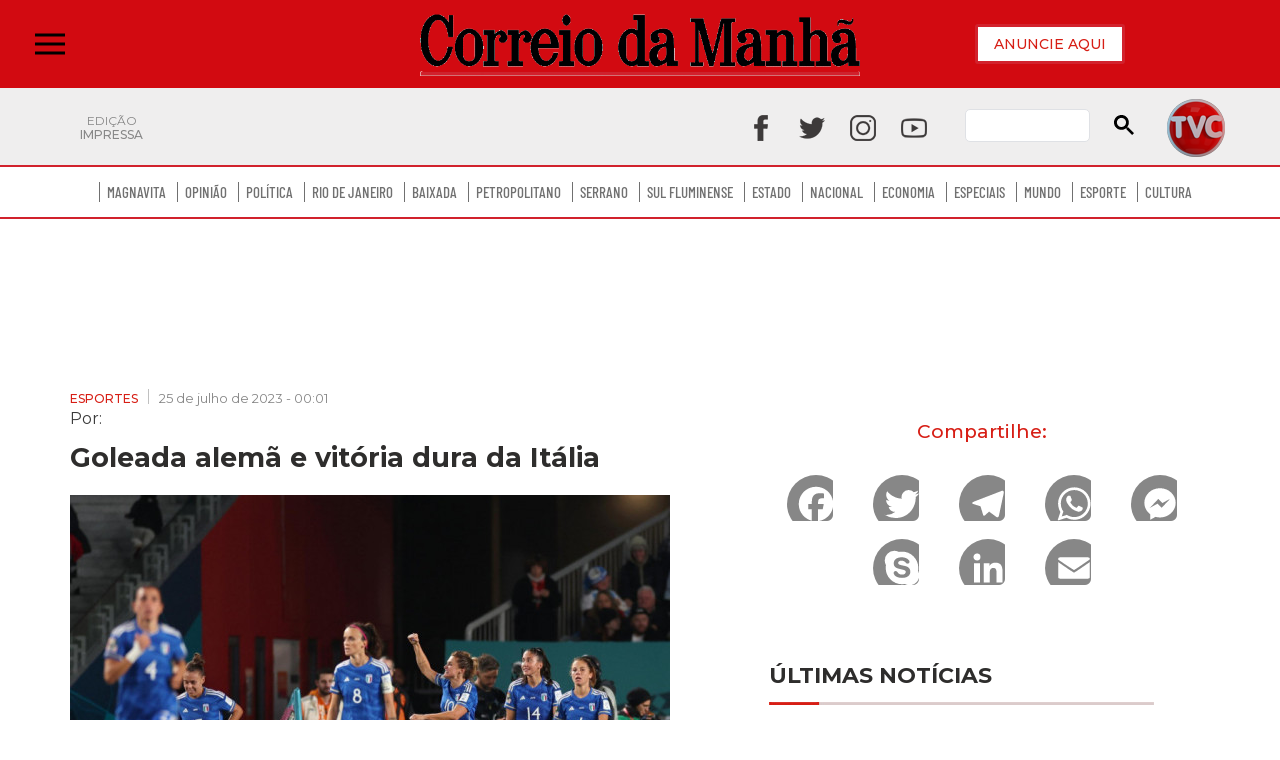

--- FILE ---
content_type: text/html; charset=utf-8
request_url: https://www.correiodamanha.com.br/esporte/esportes/2023/07/80064-goleada-alema-e-vitoria-dura-da-italia.html
body_size: 17560
content:
<!DOCTYPE html>
<html class="no-js" lang="pt-BR">
<head>
	<!-- META TAGS -->
<meta charset="utf-8">
<meta http-equiv="X-UA-Compatible" content="IE=edge">
<meta name="viewport" content="width=device-width,initial-scale=1, initial-scale=1.0, user-scalable=no">
<meta name="HandheldFriendly" content="True">
<meta name="google-site-verification" content="" />
<!-- Title -->
<title>Goleada alemã e vitória dura da Itália</title>
<!-- AMP -->
<link rel="canonical" href="https://www.correiodamanha.com.br/esporte/esportes/2023/07/80064-goleada-alema-e-vitoria-dura-da-italia.html" />
	<link rel="amphtml" href="https://www.correiodamanha.com.br/esporte/esportes/2023/07/amp/80064-goleada-alema-e-vitoria-dura-da-italia.html" />
<!-- AUTO REFRESH -->
<!-- ROBOTS -->
	<meta name="robots" content="all" />
<!-- GENERAL -->
<meta property="title" content="Goleada alem&atilde; e vit&oacute;ria dura da It&aacute;lia">
<meta name="description" content="">
<meta name="author" content="Jornal Correio da Manhã">
<meta name="referrer" content="always">
<meta name="language" content="pt-br">
<!-- ARTICLE -->
<meta property="article:published_time" content="2025-05-07">
<meta property="article:author" content="Jornal Correio da Manhã">
<meta property="article:publisher" content="https://www.facebook.com/">
<meta property="article:published_time" content="2023-07-25 00:01:00">
			<meta property="article:tag" content="">
	<!-- FACEBOOK -->
<meta property="og:site_name" content="Jornal Correio da Manhã">
<meta property="og:title" content="Goleada alem&atilde; e vit&oacute;ria dura da It&aacute;lia">
<meta property="og:description" content="">
<meta property="og:url" content="https://www.correiodamanha.com.br/esporte/esportes/2023/07/80064-goleada-alema-e-vitoria-dura-da-italia.html" />
<meta property="og:image" content="https://www.correiodamanha.com.br/_midias/jpg/2023/07/24/600x378/1_25_07_esporte_3-169216.jpg" />
<meta property="og:locale" content="pt_BR">
<meta property="og:type" content="article" />
<meta property="og:image:type" content="image/jpeg">
<meta property="og:image:width" content="800">
<meta property="og:image:height" content="600">
<!-- TWITTER -->
<meta name="twitter:card" content="summary_large_image">
<meta name="twitter:site" content="https://www.correiodamanha.com.br/_conteudo/esporte/esportes/index.html">
<meta name="twitter:title" content="Goleada alemã e vitória dura da Itália">
<meta name="twitter:description" content="">
<meta property="twitter:image:src" content="https://www.correiodamanha.com.br/_midias/jpg/2023/07/24/600x378/1_25_07_esporte_3-169216.jpg">
<meta name="application-name" content="Jornal Correio da Manhã">
<meta name="msapplication-TileImage" content="/imagens/favicon.png">
<meta name="theme-color" content="#d71e15">


	<link rel="icon" href="/imagens/favicon.png" sizes="32x32">
	<link rel="icon" href="/imagens/favicon.png" sizes="192x192">
	<link rel="apple-touch-icon" href="/imagens/favicon.png">

	<link rel="preconnect" href="https://fonts.gstatic.com">
	<link href="https://fonts.googleapis.com/css?family=Open+Sans:300,400,500,700" rel="stylesheet">
	<link href="https://fonts.googleapis.com/css?family=Montserrat:300,400,500,700" rel="stylesheet">
	<link href="https://fonts.googleapis.com/css2?family=Poppins" rel="stylesheet">
	<link href="https://fonts.googleapis.com/css2?family=Roboto:wght@400;500&display=swap" rel="stylesheet">
	<link rel="profile" href="https://gmpg.org/xfn/11">
	<link rel="pingback" href="/xmlrpc.php">
	<link rel="manifest" href="/superpwa-manifest.json">
	<link rel="prefetch" href="/superpwa-manifest.json">

	<link rel='dns-prefetch' href='//static.addtoany.com'>
	<link rel='dns-prefetch' href='//s.w.org'>
	<link rel="alternate" type="application/rss+xml" title="Feed para Correio da Manhã &raquo;" href="/feed">
	<link rel="alternate" type="application/rss+xml" title="Feed de comentários para Correio da Manhã &raquo;" href="/comments/feed">
	<link rel='stylesheet' id='odin-style-css' href='/css/style-child.css?v=26' type='text/css' media='all'>
	<link rel='stylesheet' id='sbi_styles-css' href='/plugins/instagram-feed/css/sbi-styles.min.css?v=26' type='text/css' media='all'>
	<link rel='stylesheet' id='wp-block-library-css' href='/css/style.min.css?v=26' type='text/css' media='all'>
	<link rel='stylesheet' id='contact-form-7-css' href='/plugins/contact-form-7/includes/css/styles.css?v=26' type='text/css' media='all'>
	<link rel='stylesheet' id='rpt_front_style-css' href='/plugins/related-posts-thumbnails/assets/css/front.css?v=26' type='text/css' media='all'>
	<link rel='stylesheet' id='wp-lightbox-2.min.css-css' href='/plugins/wp-lightbox-2/styles/lightbox.min.css?v=26' type='text/css' media='all'>
	<link rel='stylesheet' id='parent-style-css' href='/css/style-odin.css?v=26' type='text/css' media='all'>
	<link rel='stylesheet' id='custom-css' href='/css/custom.css?v=26' type='text/css' media='all'>
	<link rel='stylesheet' id='recent-posts-widget-with-thumbnails-public-style-css' href='/plugins/recent-posts-widget-with-thumbnails/public.css?v=26' type='text/css' media='all'>
	<link rel='stylesheet' id='addtoany-css' href='/plugins/add-to-any/addtoany.min.css?v=26' type='text/css' media='all'>
	<script type='text/javascript' src='/js/jquery/jquery.min.js' id='jquery-core-js'></script>
	<script type='text/javascript' src='/js/jquery/jquery-migrate.min.js' id='jquery-migrate-js'></script>
	<script type='text/javascript' id='addtoany-core-js-before'>
		window.a2a_config = window.a2a_config || {};
		a2a_config.callbacks = [];
		a2a_config.overlays = [];
		a2a_config.templates = {};
		a2a_localize = {
			Share: "Compartilhar",
			Save: "Salvar",
			Subscribe: "Inscrever",
			Email: "Email",
			Bookmark: "Favoritos",
			ShowAll: "Mostrar tudo",
			ShowLess: "Mostrar menos",
			FindServices: "Procurar serviço(s)",
			FindAnyServiceToAddTo: "Encontrar rapidamente qualquer serviço para",
			PoweredBy: "Serviço fornecido por",
			ShareViaEmail: "Share via email",
			SubscribeViaEmail: "Subscribe via email",
			BookmarkInYourBrowser: "Adicionar aos favoritos",
			BookmarkInstructions: "Press Ctrl+D or \u2318+D to bookmark this page",
			AddToYourFavorites: "Adicionar a favoritos",
			SendFromWebOrProgram: "Send from any email address or email program",
			EmailProgram: "Email program",
			More: "More&#8230;",
			ThanksForSharing: "Thanks for sharing!",
			ThanksForFollowing: "Thanks for following!"
		};
	</script>
	<script type='text/javascript' async src='https://static.addtoany.com/menu/page.js' id='addtoany-core-js'></script>
	<script type='text/javascript' async src='/plugins/add-to-any/addtoany.min.js' id='addtoany-jquery-js'></script>
	<link rel="https://api.w.org/" href="/wp-json/">
	<style id='global-styles-inline-css' type='text/css'>
		html {
			scroll-behavior: smooth;
		}

		body {
			--wp--preset--color--black: #000000;
			--wp--preset--color--cyan-bluish-gray: #abb8c3;
			--wp--preset--color--white: #ffffff;
			--wp--preset--color--pale-pink: #f78da7;
			--wp--preset--color--vivid-red: #cf2e2e;
			--wp--preset--color--luminous-vivid-orange: #ff6900;
			--wp--preset--color--luminous-vivid-amber: #fcb900;
			--wp--preset--color--light-green-cyan: #7bdcb5;
			--wp--preset--color--vivid-green-cyan: #00d084;
			--wp--preset--color--pale-cyan-blue: #8ed1fc;
			--wp--preset--color--vivid-cyan-blue: #0693e3;
			--wp--preset--color--vivid-purple: #9b51e0;
			--wp--preset--gradient--vivid-cyan-blue-to-vivid-purple: linear-gradient(135deg, rgba(6, 147, 227, 1) 0%, rgb(155, 81, 224) 100%);
			--wp--preset--gradient--light-green-cyan-to-vivid-green-cyan: linear-gradient(135deg, rgb(122, 220, 180) 0%, rgb(0, 208, 130) 100%);
			--wp--preset--gradient--luminous-vivid-amber-to-luminous-vivid-orange: linear-gradient(135deg, rgba(252, 185, 0, 1) 0%, rgba(255, 105, 0, 1) 100%);
			--wp--preset--gradient--luminous-vivid-orange-to-vivid-red: linear-gradient(135deg, rgba(255, 105, 0, 1) 0%, rgb(207, 46, 46) 100%);
			--wp--preset--gradient--very-light-gray-to-cyan-bluish-gray: linear-gradient(135deg, rgb(238, 238, 238) 0%, rgb(169, 184, 195) 100%);
			--wp--preset--gradient--cool-to-warm-spectrum: linear-gradient(135deg, rgb(74, 234, 220) 0%, rgb(151, 120, 209) 20%, rgb(207, 42, 186) 40%, rgb(238, 44, 130) 60%, rgb(251, 105, 98) 80%, rgb(254, 248, 76) 100%);
			--wp--preset--gradient--blush-light-purple: linear-gradient(135deg, rgb(255, 206, 236) 0%, rgb(152, 150, 240) 100%);
			--wp--preset--gradient--blush-bordeaux: linear-gradient(135deg, rgb(254, 205, 165) 0%, rgb(254, 45, 45) 50%, rgb(107, 0, 62) 100%);
			--wp--preset--gradient--luminous-dusk: linear-gradient(135deg, rgb(255, 203, 112) 0%, rgb(199, 81, 192) 50%, rgb(65, 88, 208) 100%);
			--wp--preset--gradient--pale-ocean: linear-gradient(135deg, rgb(255, 245, 203) 0%, rgb(182, 227, 212) 50%, rgb(51, 167, 181) 100%);
			--wp--preset--gradient--electric-grass: linear-gradient(135deg, rgb(202, 248, 128) 0%, rgb(113, 206, 126) 100%);
			--wp--preset--gradient--midnight: linear-gradient(135deg, rgb(2, 3, 129) 0%, rgb(40, 116, 252) 100%);
			--wp--preset--duotone--dark-grayscale: url('#wp-duotone-dark-grayscale');
			--wp--preset--duotone--grayscale: url('#wp-duotone-grayscale');
			--wp--preset--duotone--purple-yellow: url('#wp-duotone-purple-yellow');
			--wp--preset--duotone--blue-red: url('#wp-duotone-blue-red');
			--wp--preset--duotone--midnight: url('#wp-duotone-midnight');
			--wp--preset--duotone--magenta-yellow: url('#wp-duotone-magenta-yellow');
			--wp--preset--duotone--purple-green: url('#wp-duotone-purple-green');
			--wp--preset--duotone--blue-orange: url('#wp-duotone-blue-orange');
			--wp--preset--font-size--small: 13px;
			--wp--preset--font-size--medium: 20px;
			--wp--preset--font-size--large: 36px;
			--wp--preset--font-size--x-large: 42px;
		}

		.has-black-color {
			color: var(--wp--preset--color--black) !important;
		}

		.has-cyan-bluish-gray-color {
			color: var(--wp--preset--color--cyan-bluish-gray) !important;
		}

		.has-white-color {
			color: var(--wp--preset--color--white) !important;
		}

		.has-pale-pink-color {
			color: var(--wp--preset--color--pale-pink) !important;
		}

		.has-vivid-red-color {
			color: var(--wp--preset--color--vivid-red) !important;
		}

		.has-luminous-vivid-orange-color {
			color: var(--wp--preset--color--luminous-vivid-orange) !important;
		}

		.has-luminous-vivid-amber-color {
			color: var(--wp--preset--color--luminous-vivid-amber) !important;
		}

		.has-light-green-cyan-color {
			color: var(--wp--preset--color--light-green-cyan) !important;
		}

		.has-vivid-green-cyan-color {
			color: var(--wp--preset--color--vivid-green-cyan) !important;
		}

		.has-pale-cyan-blue-color {
			color: var(--wp--preset--color--pale-cyan-blue) !important;
		}

		.has-vivid-cyan-blue-color {
			color: var(--wp--preset--color--vivid-cyan-blue) !important;
		}

		.has-vivid-purple-color {
			color: var(--wp--preset--color--vivid-purple) !important;
		}

		.has-black-background-color {
			background-color: var(--wp--preset--color--black) !important;
		}

		.has-cyan-bluish-gray-background-color {
			background-color: var(--wp--preset--color--cyan-bluish-gray) !important;
		}

		.has-white-background-color {
			background-color: var(--wp--preset--color--white) !important;
		}

		.has-pale-pink-background-color {
			background-color: var(--wp--preset--color--pale-pink) !important;
		}

		.has-vivid-red-background-color {
			background-color: var(--wp--preset--color--vivid-red) !important;
		}

		.has-luminous-vivid-orange-background-color {
			background-color: var(--wp--preset--color--luminous-vivid-orange) !important;
		}

		.has-luminous-vivid-amber-background-color {
			background-color: var(--wp--preset--color--luminous-vivid-amber) !important;
		}

		.has-light-green-cyan-background-color {
			background-color: var(--wp--preset--color--light-green-cyan) !important;
		}

		.has-vivid-green-cyan-background-color {
			background-color: var(--wp--preset--color--vivid-green-cyan) !important;
		}

		.has-pale-cyan-blue-background-color {
			background-color: var(--wp--preset--color--pale-cyan-blue) !important;
		}

		.has-vivid-cyan-blue-background-color {
			background-color: var(--wp--preset--color--vivid-cyan-blue) !important;
		}

		.has-vivid-purple-background-color {
			background-color: var(--wp--preset--color--vivid-purple) !important;
		}

		.has-black-border-color {
			border-color: var(--wp--preset--color--black) !important;
		}

		.has-cyan-bluish-gray-border-color {
			border-color: var(--wp--preset--color--cyan-bluish-gray) !important;
		}

		.has-white-border-color {
			border-color: var(--wp--preset--color--white) !important;
		}

		.has-pale-pink-border-color {
			border-color: var(--wp--preset--color--pale-pink) !important;
		}

		.has-vivid-red-border-color {
			border-color: var(--wp--preset--color--vivid-red) !important;
		}

		.has-luminous-vivid-orange-border-color {
			border-color: var(--wp--preset--color--luminous-vivid-orange) !important;
		}

		.has-luminous-vivid-amber-border-color {
			border-color: var(--wp--preset--color--luminous-vivid-amber) !important;
		}

		.has-light-green-cyan-border-color {
			border-color: var(--wp--preset--color--light-green-cyan) !important;
		}

		.has-vivid-green-cyan-border-color {
			border-color: var(--wp--preset--color--vivid-green-cyan) !important;
		}

		.has-pale-cyan-blue-border-color {
			border-color: var(--wp--preset--color--pale-cyan-blue) !important;
		}

		.has-vivid-cyan-blue-border-color {
			border-color: var(--wp--preset--color--vivid-cyan-blue) !important;
		}

		.has-vivid-purple-border-color {
			border-color: var(--wp--preset--color--vivid-purple) !important;
		}

		.has-vivid-cyan-blue-to-vivid-purple-gradient-background {
			background: var(--wp--preset--gradient--vivid-cyan-blue-to-vivid-purple) !important;
		}

		.has-light-green-cyan-to-vivid-green-cyan-gradient-background {
			background: var(--wp--preset--gradient--light-green-cyan-to-vivid-green-cyan) !important;
		}

		.has-luminous-vivid-amber-to-luminous-vivid-orange-gradient-background {
			background: var(--wp--preset--gradient--luminous-vivid-amber-to-luminous-vivid-orange) !important;
		}

		.has-luminous-vivid-orange-to-vivid-red-gradient-background {
			background: var(--wp--preset--gradient--luminous-vivid-orange-to-vivid-red) !important;
		}

		.has-very-light-gray-to-cyan-bluish-gray-gradient-background {
			background: var(--wp--preset--gradient--very-light-gray-to-cyan-bluish-gray) !important;
		}

		.has-cool-to-warm-spectrum-gradient-background {
			background: var(--wp--preset--gradient--cool-to-warm-spectrum) !important;
		}

		.has-blush-light-purple-gradient-background {
			background: var(--wp--preset--gradient--blush-light-purple) !important;
		}

		.has-blush-bordeaux-gradient-background {
			background: var(--wp--preset--gradient--blush-bordeaux) !important;
		}

		.has-luminous-dusk-gradient-background {
			background: var(--wp--preset--gradient--luminous-dusk) !important;
		}

		.has-pale-ocean-gradient-background {
			background: var(--wp--preset--gradient--pale-ocean) !important;
		}

		.has-electric-grass-gradient-background {
			background: var(--wp--preset--gradient--electric-grass) !important;
		}

		.has-midnight-gradient-background {
			background: var(--wp--preset--gradient--midnight) !important;
		}

		.has-small-font-size {
			font-size: var(--wp--preset--font-size--small) !important;
		}

		.has-medium-font-size {
			font-size: var(--wp--preset--font-size--medium) !important;
		}

		.has-large-font-size {
			font-size: var(--wp--preset--font-size--large) !important;
		}

		.has-x-large-font-size {
			font-size: var(--wp--preset--font-size--x-large) !important;
		}
	</style>
	<style>
		#category-posts-12-internal ul {
			padding: 0;
		}

		#category-posts-12-internal .cat-post-item img {
			max-width: initial;
			max-height: initial;
			margin: initial;
		}

		#category-posts-12-internal .cat-post-author {
			margin-bottom: 0;
		}

		#category-posts-12-internal .cat-post-thumbnail {
			margin: 5px 10px 5px 0;
		}

		#category-posts-12-internal .cat-post-item:before {
			content: "";
			clear: both;
		}

		#category-posts-12-internal .cat-post-excerpt-more {
			display: inline-block;
		}

		#category-posts-12-internal .cat-post-item {
			list-style: none;
			margin: 3px 0 10px;
			padding: 3px 0;
		}

		#category-posts-12-internal .cat-post-current .cat-post-title {
			font-weight: bold;
			text-transform: uppercase;
		}

		#category-posts-12-internal [class*=cat-post-tax] {
			font-size: 0.85em;
		}

		#category-posts-12-internal [class*=cat-post-tax] * {
			display: inline-block;
		}

		#category-posts-12-internal .cat-post-item a:after {
			content: "";
			display: table;
			clear: both;
		}

		#category-posts-12-internal .cat-post-item .cat-post-title {
			overflow: hidden;
			text-overflow: ellipsis;
			white-space: initial;
			display: -webkit-box;
			-webkit-line-clamp: 3;
			-webkit-box-orient: vertical;
			padding-bottom: 0 !important;
		}

		#category-posts-12-internal .cat-post-item a:after {
			content: "";
			clear: both;
		}

		#category-posts-12-internal .cat-post-thumbnail {
			display: block;
			float: left;
			margin: 5px 10px 5px 0;
		}

		#category-posts-12-internal .cat-post-crop {
			overflow: hidden;
			display: block;
		}

		#category-posts-12-internal p {
			margin: 5px 0 0 0
		}

		#category-posts-12-internal li>div {
			margin: 5px 0 0 0;
			clear: both;
		}

		#category-posts-12-internal .dashicons {
			vertical-align: middle;
		}

		#category-posts-12-internal .cat-post-thumbnail .cat-post-crop img {
			height: 350px;
		}

		#category-posts-12-internal .cat-post-thumbnail .cat-post-crop img {
			object-fit: cover;
			max-width: 100%;
			display: block;
		}

		#category-posts-12-internal .cat-post-thumbnail .cat-post-crop-not-supported img {
			width: 100%;
		}

		#category-posts-12-internal .cat-post-thumbnail {
			max-width: 100%;
		}

		#category-posts-12-internal .cat-post-item img {
			margin: initial;
		}

		#category-posts-2-internal ul {
			padding: 0;
		}

		#category-posts-2-internal .cat-post-item img {
			max-width: initial;
			max-height: initial;
			margin: initial;
		}

		#category-posts-2-internal .cat-post-author {
			margin-bottom: 0;
		}

		#category-posts-2-internal .cat-post-thumbnail {
			margin: 5px 10px 5px 0;
		}

		#category-posts-2-internal .cat-post-item:before {
			content: "";
			clear: both;
		}

		#category-posts-2-internal .cat-post-excerpt-more {
			display: inline-block;
		}

		#category-posts-2-internal .cat-post-item {
			list-style: none;
			margin: 3px 0 10px;
			padding: 3px 0;
		}

		#category-posts-2-internal .cat-post-current .cat-post-title {
			font-weight: bold;
			text-transform: uppercase;
		}

		#category-posts-2-internal [class*=cat-post-tax] {
			font-size: 0.85em;
		}

		#category-posts-2-internal [class*=cat-post-tax] * {
			display: inline-block;
		}

		#category-posts-2-internal .cat-post-item:after {
			content: "";
			display: table;
			clear: both;
		}

		#category-posts-2-internal .cat-post-item .cat-post-title {
			overflow: hidden;
			text-overflow: ellipsis;
			white-space: initial;
			display: -webkit-box;
			-webkit-line-clamp: 1;
			-webkit-box-orient: vertical;
			padding-bottom: 0 !important;
		}

		#category-posts-2-internal .cpwp-wrap-text p {
			display: inline;
		}

		#category-posts-2-internal .cat-post-item .cpwp-wrap-text {
			overflow: hidden;
			text-overflow: ellipsis;
			white-space: initial;
			display: -webkit-box;
			-webkit-line-clamp: 4;
			-webkit-box-orient: vertical;
			padding-bottom: 0 !important;
		}

		#category-posts-2-internal p.cpwp-excerpt-text {
			min-width: 120px;
		}

		#category-posts-2-internal .cat-post-item:after {
			content: "";
			display: table;
			clear: both;
		}

		#category-posts-2-internal .cat-post-thumbnail {
			display: block;
			float: left;
			margin: 5px 10px 5px 0;
		}

		#category-posts-2-internal .cat-post-crop {
			overflow: hidden;
			display: block;
		}

		#category-posts-2-internal p {
			margin: 5px 0 0 0
		}

		#category-posts-2-internal li>div {
			margin: 5px 0 0 0;
			clear: both;
		}

		#category-posts-2-internal .dashicons {
			vertical-align: middle;
		}

		#category-posts-2-internal .cat-post-white span {
			background-color: white;
		}

		#category-posts-2-internal .cat-post-white img {
			padding-bottom: 0 !important;
			-webkit-transition: all 0.3s ease;
			-moz-transition: all 0.3s ease;
			-ms-transition: all 0.3s ease;
			-o-transition: all 0.3s ease;
			transition: all 0.3s ease;
		}

		#category-posts-2-internal .cat-post-white:hover img {
			opacity: 0.8;
		}

		#category-posts-3-internal ul {
			padding: 0;
		}

		#category-posts-3-internal .cat-post-item img {
			max-width: initial;
			max-height: initial;
			margin: initial;
		}

		#category-posts-3-internal .cat-post-author {
			margin-bottom: 0;
		}

		#category-posts-3-internal .cat-post-thumbnail {
			margin: 5px 10px 5px 0;
		}

		#category-posts-3-internal .cat-post-item:before {
			content: "";
			clear: both;
		}

		#category-posts-3-internal .cat-post-excerpt-more {
			display: inline-block;
		}

		#category-posts-3-internal .cat-post-item {
			list-style: none;
			margin: 3px 0 10px;
			padding: 3px 0;
		}

		#category-posts-3-internal .cat-post-current .cat-post-title {
			font-weight: bold;
			text-transform: uppercase;
		}

		#category-posts-3-internal [class*=cat-post-tax] {
			font-size: 0.85em;
		}

		#category-posts-3-internal [class*=cat-post-tax] * {
			display: inline-block;
		}

		#category-posts-3-internal .cat-post-item:after {
			content: "";
			display: table;
			clear: both;
		}

		#category-posts-3-internal .cat-post-item .cat-post-title {
			overflow: hidden;
			text-overflow: ellipsis;
			white-space: initial;
			display: -webkit-box;
			-webkit-line-clamp: 1;
			-webkit-box-orient: vertical;
			padding-bottom: 0 !important;
		}

		#category-posts-3-internal .cpwp-wrap-text p {
			display: inline;
		}

		#category-posts-3-internal .cat-post-item .cpwp-wrap-text {
			overflow: hidden;
			text-overflow: ellipsis;
			white-space: initial;
			display: -webkit-box;
			-webkit-line-clamp: 4;
			-webkit-box-orient: vertical;
			padding-bottom: 0 !important;
		}

		#category-posts-3-internal p.cpwp-excerpt-text {
			min-width: 120px;
		}

		#category-posts-3-internal .cat-post-item:after {
			content: "";
			display: table;
			clear: both;
		}

		#category-posts-3-internal .cat-post-thumbnail {
			display: block;
			float: left;
			margin: 5px 10px 5px 0;
		}

		#category-posts-3-internal .cat-post-crop {
			overflow: hidden;
			display: block;
		}

		#category-posts-3-internal p {
			margin: 5px 0 0 0
		}

		#category-posts-3-internal li>div {
			margin: 5px 0 0 0;
			clear: both;
		}

		#category-posts-3-internal .dashicons {
			vertical-align: middle;
		}

		#category-posts-4-internal ul {
			padding: 0;
		}

		#category-posts-4-internal .cat-post-item img {
			max-width: initial;
			max-height: initial;
			margin: initial;
		}

		#category-posts-4-internal .cat-post-author {
			margin-bottom: 0;
		}

		#category-posts-4-internal .cat-post-thumbnail {
			margin: 5px 10px 5px 0;
		}

		#category-posts-4-internal .cat-post-item:before {
			content: "";
			clear: both;
		}

		#category-posts-4-internal .cat-post-excerpt-more {
			display: inline-block;
		}

		#category-posts-4-internal .cat-post-item {
			list-style: none;
			margin: 3px 0 10px;
			padding: 3px 0;
		}

		#category-posts-4-internal .cat-post-current .cat-post-title {
			font-weight: bold;
			text-transform: uppercase;
		}

		#category-posts-4-internal [class*=cat-post-tax] {
			font-size: 0.85em;
		}

		#category-posts-4-internal [class*=cat-post-tax] * {
			display: inline-block;
		}

		#category-posts-4-internal .cat-post-item:after {
			content: "";
			display: table;
			clear: both;
		}

		#category-posts-4-internal .cat-post-item .cat-post-title {
			overflow: hidden;
			text-overflow: ellipsis;
			white-space: initial;
			display: -webkit-box;
			-webkit-line-clamp: 1;
			-webkit-box-orient: vertical;
			padding-bottom: 0 !important;
		}

		#category-posts-4-internal .cpwp-wrap-text p {
			display: inline;
		}

		#category-posts-4-internal .cat-post-item .cpwp-wrap-text {
			overflow: hidden;
			text-overflow: ellipsis;
			white-space: initial;
			display: -webkit-box;
			-webkit-line-clamp: 4;
			-webkit-box-orient: vertical;
			padding-bottom: 0 !important;
		}

		#category-posts-4-internal p.cpwp-excerpt-text {
			min-width: 120px;
		}

		#category-posts-4-internal .cat-post-item:after {
			content: "";
			display: table;
			clear: both;
		}

		#category-posts-4-internal .cat-post-thumbnail {
			display: block;
			float: left;
			margin: 5px 10px 5px 0;
		}

		#category-posts-4-internal .cat-post-crop {
			overflow: hidden;
			display: block;
		}

		#category-posts-4-internal p {
			margin: 5px 0 0 0
		}

		#category-posts-4-internal li>div {
			margin: 5px 0 0 0;
			clear: both;
		}

		#category-posts-4-internal .dashicons {
			vertical-align: middle;
		}

		#category-posts-4-internal .cat-post-thumbnail .cat-post-crop img {
			height: 378px;
		}

		#category-posts-4-internal .cat-post-thumbnail .cat-post-crop img {
			object-fit: cover;
			max-width: 100%;
			display: block;
		}

		#category-posts-4-internal .cat-post-thumbnail .cat-post-crop-not-supported img {
			width: 100%;
		}

		#category-posts-4-internal .cat-post-thumbnail {
			max-width: 100%;
		}

		#category-posts-4-internal .cat-post-item img {
			margin: initial;
		}

		#category-posts-5-internal ul {
			padding: 0;
		}

		#category-posts-5-internal .cat-post-item img {
			max-width: initial;
			max-height: initial;
			margin: initial;
		}

		#category-posts-5-internal .cat-post-author {
			margin-bottom: 0;
		}

		#category-posts-5-internal .cat-post-thumbnail {
			margin: 5px 10px 5px 0;
		}

		#category-posts-5-internal .cat-post-item:before {
			content: "";
			clear: both;
		}

		#category-posts-5-internal .cat-post-excerpt-more {
			display: inline-block;
		}

		#category-posts-5-internal .cat-post-item {
			list-style: none;
			margin: 3px 0 10px;
			padding: 3px 0;
		}

		#category-posts-5-internal .cat-post-current .cat-post-title {
			font-weight: bold;
			text-transform: uppercase;
		}

		#category-posts-5-internal [class*=cat-post-tax] {
			font-size: 0.85em;
		}

		#category-posts-5-internal [class*=cat-post-tax] * {
			display: inline-block;
		}

		#category-posts-5-internal .cat-post-item:after {
			content: "";
			display: table;
			clear: both;
		}

		#category-posts-5-internal .cat-post-item .cat-post-title {
			overflow: hidden;
			text-overflow: ellipsis;
			white-space: initial;
			display: -webkit-box;
			-webkit-line-clamp: 1;
			-webkit-box-orient: vertical;
			padding-bottom: 0 !important;
		}

		#category-posts-5-internal .cpwp-wrap-text p {
			display: inline;
		}

		#category-posts-5-internal .cat-post-item .cpwp-wrap-text {
			overflow: hidden;
			text-overflow: ellipsis;
			white-space: initial;
			display: -webkit-box;
			-webkit-line-clamp: 4;
			-webkit-box-orient: vertical;
			padding-bottom: 0 !important;
		}

		#category-posts-5-internal p.cpwp-excerpt-text {
			min-width: 120px;
		}

		#category-posts-5-internal .cat-post-item:after {
			content: "";
			display: table;
			clear: both;
		}

		#category-posts-5-internal .cat-post-thumbnail {
			display: block;
			float: left;
			margin: 5px 10px 5px 0;
		}

		#category-posts-5-internal .cat-post-crop {
			overflow: hidden;
			display: block;
		}

		#category-posts-5-internal p {
			margin: 5px 0 0 0
		}

		#category-posts-5-internal li>div {
			margin: 5px 0 0 0;
			clear: both;
		}

		#category-posts-5-internal .dashicons {
			vertical-align: middle;
		}

		#category-posts-5-internal .cat-post-thumbnail .cat-post-crop img {
			height: 378px;
		}

		#category-posts-5-internal .cat-post-thumbnail .cat-post-crop img {
			/* object-fit: cover; */
			max-width: 100%;
			display: block;
		}

		#category-posts-5-internal .cat-post-thumbnail .cat-post-crop-not-supported img {
			width: 100%;
		}

		#category-posts-5-internal .cat-post-thumbnail {
			max-width: 100%;
		}

		#category-posts-5-internal .cat-post-item img {
			margin: initial;
		}

		#category-posts-13-internal ul {
			padding: 0;
		}

		#category-posts-13-internal .cat-post-item img {
			max-width: initial;
			max-height: initial;
			margin: initial;
		}

		#category-posts-13-internal .cat-post-author {
			margin-bottom: 0;
		}

		#category-posts-13-internal .cat-post-thumbnail {
			margin: 5px 10px 5px 0;
		}

		#category-posts-13-internal .cat-post-item:before {
			content: "";
			clear: both;
		}

		#category-posts-13-internal .cat-post-excerpt-more {
			display: inline-block;
		}

		#category-posts-13-internal .cat-post-item {
			list-style: none;
			margin: 3px 0 10px;
			padding: 3px 0;
		}

		#category-posts-13-internal .cat-post-current .cat-post-title {
			font-weight: bold;
			text-transform: uppercase;
		}

		#category-posts-13-internal [class*=cat-post-tax] {
			font-size: 0.85em;
		}

		#category-posts-13-internal [class*=cat-post-tax] * {
			display: inline-block;
		}

		#category-posts-13-internal .cat-post-item a:after {
			content: "";
			display: table;
			clear: both;
		}

		#category-posts-13-internal .cat-post-item .cat-post-title {
			overflow: hidden;
			text-overflow: ellipsis;
			white-space: initial;
			display: -webkit-box;
			-webkit-line-clamp: 4;
			-webkit-box-orient: vertical;
			padding-bottom: 0 !important;
		}

		#category-posts-13-internal .cat-post-item a:after {
			content: "";
			clear: both;
		}

		#category-posts-13-internal .cat-post-thumbnail {
			display: block;
			float: left;
			margin: 5px 10px 5px 0;
		}

		#category-posts-13-internal .cat-post-crop {
			overflow: hidden;
			display: block;
		}

		#category-posts-13-internal p {
			margin: 5px 0 0 0
		}

		#category-posts-13-internal li>div {
			margin: 5px 0 0 0;
			clear: both;
		}

		#category-posts-13-internal .dashicons {
			vertical-align: middle;
		}

		#category-posts-13-internal .cat-post-thumbnail .cat-post-crop img {
			object-fit: cover;
			max-width: 100%;
			display: block;
		}

		#category-posts-13-internal .cat-post-thumbnail .cat-post-crop-not-supported img {
			width: 100%;
		}

		#category-posts-13-internal .cat-post-thumbnail {
			max-width: 100%;
		}

		#category-posts-13-internal .cat-post-item img {
			margin: initial;
		}

		#category-posts-14-internal ul {
			padding: 0;
		}

		#category-posts-14-internal .cat-post-item img {
			max-width: initial;
			max-height: initial;
			margin: initial;
		}

		#category-posts-14-internal .cat-post-author {
			margin-bottom: 0;
		}

		#category-posts-14-internal .cat-post-thumbnail {
			margin: 5px 10px 5px 0;
		}

		#category-posts-14-internal .cat-post-item:before {
			content: "";
			clear: both;
		}

		#category-posts-14-internal .cat-post-excerpt-more {
			display: inline-block;
		}

		#category-posts-14-internal .cat-post-item {
			list-style: none;
			margin: 3px 0 10px;
			padding: 3px 0;
		}

		#category-posts-14-internal .cat-post-current .cat-post-title {
			font-weight: bold;
			text-transform: uppercase;
		}

		#category-posts-14-internal [class*=cat-post-tax] {
			font-size: 0.85em;
		}

		#category-posts-14-internal [class*=cat-post-tax] * {
			display: inline-block;
		}

		#category-posts-14-internal .cat-post-item a:after {
			content: "";
			display: table;
			clear: both;
		}

		#category-posts-14-internal .cat-post-item .cat-post-title {
			overflow: hidden;
			text-overflow: ellipsis;
			white-space: initial;
			display: -webkit-box;
			-webkit-line-clamp: 4;
			-webkit-box-orient: vertical;
			padding-bottom: 0 !important;
		}

		#category-posts-14-internal .cat-post-item a:after {
			content: "";
			clear: both;
		}

		#category-posts-14-internal .cat-post-thumbnail {
			display: block;
			float: left;
			margin: 5px 10px 5px 0;
		}

		#category-posts-14-internal .cat-post-crop {
			overflow: hidden;
			display: block;
		}

		#category-posts-14-internal p {
			margin: 5px 0 0 0
		}

		#category-posts-14-internal li>div {
			margin: 5px 0 0 0;
			clear: both;
		}

		#category-posts-14-internal .dashicons {
			vertical-align: middle;
		}

		#category-posts-14-internal .cat-post-thumbnail .cat-post-crop img {
			object-fit: cover;
			max-width: 100%;
			display: block;
		}

		#category-posts-14-internal .cat-post-thumbnail .cat-post-crop-not-supported img {
			width: 100%;
		}

		#category-posts-14-internal .cat-post-thumbnail {
			max-width: 100%;
		}

		#category-posts-14-internal .cat-post-item img {
			margin: initial;
		}

		#category-posts-15-internal ul {
			padding: 0;
		}

		#category-posts-15-internal .cat-post-item img {
			max-width: initial;
			max-height: initial;
			margin: initial;
		}

		#category-posts-15-internal .cat-post-author {
			margin-bottom: 0;
		}

		#category-posts-15-internal .cat-post-thumbnail {
			margin: 5px 10px 5px 0;
		}

		#category-posts-15-internal .cat-post-item:before {
			content: "";
			clear: both;
		}

		#category-posts-15-internal .cat-post-excerpt-more {
			display: inline-block;
		}

		#category-posts-15-internal .cat-post-item {
			list-style: none;
			margin: 3px 0 10px;
			padding: 3px 0;
		}

		#category-posts-15-internal .cat-post-current .cat-post-title {
			font-weight: bold;
			text-transform: uppercase;
		}

		#category-posts-15-internal [class*=cat-post-tax] {
			font-size: 0.85em;
		}

		#category-posts-15-internal [class*=cat-post-tax] * {
			display: inline-block;
		}

		#category-posts-15-internal .cat-post-item a:after {
			content: "";
			display: table;
			clear: both;
		}

		#category-posts-15-internal .cat-post-item .cat-post-title {
			overflow: hidden;
			text-overflow: ellipsis;
			white-space: initial;
			display: -webkit-box;
			-webkit-line-clamp: 4;
			-webkit-box-orient: vertical;
			padding-bottom: 0 !important;
		}

		#category-posts-15-internal .cat-post-item a:after {
			content: "";
			clear: both;
		}

		#category-posts-15-internal .cat-post-thumbnail {
			display: block;
			float: left;
			margin: 5px 10px 5px 0;
		}

		#category-posts-15-internal .cat-post-crop {
			overflow: hidden;
			display: block;
		}

		#category-posts-15-internal p {
			margin: 5px 0 0 0
		}

		#category-posts-15-internal li>div {
			margin: 5px 0 0 0;
			clear: both;
		}

		#category-posts-15-internal .dashicons {
			vertical-align: middle;
		}

		#category-posts-15-internal .cat-post-thumbnail .cat-post-crop img {
			object-fit: cover;
			max-width: 100%;
			display: block;
		}

		#category-posts-15-internal .cat-post-thumbnail .cat-post-crop-not-supported img {
			width: 100%;
		}

		#category-posts-15-internal .cat-post-thumbnail {
			max-width: 100%;
		}

		#category-posts-15-internal .cat-post-item img {
			margin: initial;
		}

		#category-posts-16-internal ul {
			padding: 0;
		}

		#category-posts-16-internal .cat-post-item img {
			max-width: initial;
			max-height: initial;
			margin: initial;
		}

		#category-posts-16-internal .cat-post-author {
			margin-bottom: 0;
		}

		#category-posts-16-internal .cat-post-thumbnail {
			margin: 5px 10px 5px 0;
		}

		#category-posts-16-internal .cat-post-item:before {
			content: "";
			clear: both;
		}

		#category-posts-16-internal .cat-post-excerpt-more {
			display: inline-block;
		}

		#category-posts-16-internal .cat-post-item {
			list-style: none;
			margin: 3px 0 10px;
			padding: 3px 0;
		}

		#category-posts-16-internal .cat-post-current .cat-post-title {
			font-weight: bold;
			text-transform: uppercase;
		}

		#category-posts-16-internal [class*=cat-post-tax] {
			font-size: 0.85em;
		}

		#category-posts-16-internal [class*=cat-post-tax] * {
			display: inline-block;
		}

		#category-posts-16-internal .cat-post-item a:after {
			content: "";
			display: table;
			clear: both;
		}

		#category-posts-16-internal .cat-post-item .cat-post-title {
			overflow: hidden;
			text-overflow: ellipsis;
			white-space: initial;
			display: -webkit-box;
			-webkit-line-clamp: 4;
			-webkit-box-orient: vertical;
			padding-bottom: 0 !important;
		}

		#category-posts-16-internal .cat-post-item a:after {
			content: "";
			clear: both;
		}

		#category-posts-16-internal .cat-post-thumbnail {
			display: block;
			float: left;
			margin: 5px 10px 5px 0;
		}

		#category-posts-16-internal .cat-post-crop {
			overflow: hidden;
			display: block;
		}

		#category-posts-16-internal p {
			margin: 5px 0 0 0
		}

		#category-posts-16-internal li>div {
			margin: 5px 0 0 0;
			clear: both;
		}

		#category-posts-16-internal .dashicons {
			vertical-align: middle;
		}

		#category-posts-16-internal .cat-post-thumbnail .cat-post-crop img {
			object-fit: cover;
			max-width: 100%;
			display: block;
		}

		#category-posts-16-internal .cat-post-thumbnail .cat-post-crop-not-supported img {
			width: 100%;
		}

		#category-posts-16-internal .cat-post-thumbnail {
			max-width: 100%;
		}

		#category-posts-16-internal .cat-post-item img {
			margin: initial;
		}

		#category-posts-17-internal ul {
			padding: 0;
		}

		#category-posts-17-internal .cat-post-item img {
			max-width: initial;
			max-height: initial;
			margin: initial;
		}

		#category-posts-17-internal .cat-post-author {
			margin-bottom: 0;
		}

		#category-posts-17-internal .cat-post-thumbnail {
			margin: 5px 10px 5px 0;
		}

		#category-posts-17-internal .cat-post-item:before {
			content: "";
			clear: both;
		}

		#category-posts-17-internal .cat-post-excerpt-more {
			display: inline-block;
		}

		#category-posts-17-internal .cat-post-item {
			list-style: none;
			margin: 3px 0 10px;
			padding: 3px 0;
		}

		#category-posts-17-internal .cat-post-current .cat-post-title {
			font-weight: bold;
			text-transform: uppercase;
		}

		#category-posts-17-internal [class*=cat-post-tax] {
			font-size: 0.85em;
		}

		#category-posts-17-internal [class*=cat-post-tax] * {
			display: inline-block;
		}

		#category-posts-17-internal .cat-post-item a:after {
			content: "";
			display: table;
			clear: both;
		}

		#category-posts-17-internal .cat-post-item .cat-post-title {
			overflow: hidden;
			text-overflow: ellipsis;
			white-space: initial;
			display: -webkit-box;
			-webkit-line-clamp: 4;
			-webkit-box-orient: vertical;
			padding-bottom: 0 !important;
		}

		#category-posts-17-internal .cat-post-item a:after {
			content: "";
			clear: both;
		}

		#category-posts-17-internal .cat-post-thumbnail {
			display: block;
			float: left;
			margin: 5px 10px 5px 0;
		}

		#category-posts-17-internal .cat-post-crop {
			overflow: hidden;
			display: block;
		}

		#category-posts-17-internal p {
			margin: 5px 0 0 0
		}

		#category-posts-17-internal li>div {
			margin: 5px 0 0 0;
			clear: both;
		}

		#category-posts-17-internal .dashicons {
			vertical-align: middle;
		}

		#category-posts-17-internal .cat-post-thumbnail .cat-post-crop img {
			object-fit: cover;
			max-width: 100%;
			display: block;
		}

		#category-posts-17-internal .cat-post-thumbnail .cat-post-crop-not-supported img {
			width: 100%;
		}

		#category-posts-17-internal .cat-post-thumbnail {
			max-width: 100%;
		}

		#category-posts-17-internal .cat-post-item img {
			margin: initial;
		}

		#category-posts-18-internal ul {
			padding: 0;
		}

		#category-posts-18-internal .cat-post-item img {
			max-width: initial;
			max-height: initial;
			margin: initial;
		}

		#category-posts-18-internal .cat-post-author {
			margin-bottom: 0;
		}

		#category-posts-18-internal .cat-post-thumbnail {
			margin: 5px 10px 5px 0;
		}

		#category-posts-18-internal .cat-post-item:before {
			content: "";
			clear: both;
		}

		#category-posts-18-internal .cat-post-excerpt-more {
			display: inline-block;
		}

		#category-posts-18-internal .cat-post-item {
			list-style: none;
			margin: 3px 0 10px;
			padding: 3px 0;
		}

		#category-posts-18-internal .cat-post-current .cat-post-title {
			font-weight: bold;
			text-transform: uppercase;
		}

		#category-posts-18-internal [class*=cat-post-tax] {
			font-size: 0.85em;
		}

		#category-posts-18-internal [class*=cat-post-tax] * {
			display: inline-block;
		}

		#category-posts-18-internal .cat-post-item a:after {
			content: "";
			display: table;
			clear: both;
		}

		#category-posts-18-internal .cat-post-item .cat-post-title {
			overflow: hidden;
			text-overflow: ellipsis;
			white-space: initial;
			display: -webkit-box;
			-webkit-line-clamp: 4;
			-webkit-box-orient: vertical;
			padding-bottom: 0 !important;
		}

		#category-posts-18-internal .cat-post-item a:after {
			content: "";
			clear: both;
		}

		#category-posts-18-internal .cat-post-thumbnail {
			display: block;
			float: left;
			margin: 5px 10px 5px 0;
		}

		#category-posts-18-internal .cat-post-crop {
			overflow: hidden;
			display: block;
		}

		#category-posts-18-internal p {
			margin: 5px 0 0 0
		}

		#category-posts-18-internal li>div {
			margin: 5px 0 0 0;
			clear: both;
		}

		#category-posts-18-internal .dashicons {
			vertical-align: middle;
		}

		#category-posts-18-internal .cat-post-thumbnail .cat-post-crop img {
			object-fit: cover;
			max-width: 100%;
			display: block;
		}

		#category-posts-18-internal .cat-post-thumbnail .cat-post-crop-not-supported img {
			width: 100%;
		}

		#category-posts-18-internal .cat-post-thumbnail {
			max-width: 100%;
		}

		#category-posts-18-internal .cat-post-item img {
			margin: initial;
		}

		#category-posts-7-internal ul {
			padding: 0;
		}

		#category-posts-7-internal .cat-post-item img {
			max-width: initial;
			max-height: initial;
			margin: initial;
		}

		#category-posts-7-internal .cat-post-author {
			margin-bottom: 0;
		}

		#category-posts-7-internal .cat-post-thumbnail {
			margin: 5px 10px 5px 0;
		}

		#category-posts-7-internal .cat-post-item:before {
			content: "";
			clear: both;
		}

		#category-posts-7-internal .cat-post-excerpt-more {
			display: inline-block;
		}

		#category-posts-7-internal .cat-post-item {
			list-style: none;
			margin: 3px 0 10px;
			padding: 3px 0;
		}

		#category-posts-7-internal .cat-post-current .cat-post-title {
			font-weight: bold;
			text-transform: uppercase;
		}

		#category-posts-7-internal [class*=cat-post-tax] {
			font-size: 0.85em;
		}

		#category-posts-7-internal [class*=cat-post-tax] * {
			display: inline-block;
		}

		#category-posts-7-internal .cat-post-item a:after {
			content: "";
			display: table;
			clear: both;
		}

		#category-posts-7-internal .cat-post-item .cat-post-title {
			overflow: hidden;
			text-overflow: ellipsis;
			white-space: initial;
			display: -webkit-box;
			-webkit-line-clamp: 4;
			-webkit-box-orient: vertical;
			padding-bottom: 0 !important;
		}

		#category-posts-7-internal .cat-post-item a:after {
			content: "";
			clear: both;
		}

		#category-posts-7-internal .cat-post-thumbnail {
			display: block;
			float: left;
			margin: 5px 10px 5px 0;
		}

		#category-posts-7-internal .cat-post-crop {
			overflow: hidden;
			display: block;
		}

		#category-posts-7-internal p {
			margin: 5px 0 0 0
		}

		#category-posts-7-internal li>div {
			margin: 5px 0 0 0;
			clear: both;
		}

		#category-posts-7-internal .dashicons {
			vertical-align: middle;
		}

		#category-posts-7-internal .cat-post-thumbnail .cat-post-crop img {
			width: 450px;
		}

		#category-posts-7-internal .cat-post-thumbnail .cat-post-crop img {
			object-fit: cover;
			max-width: 100%;
			display: block;
		}

		#category-posts-7-internal .cat-post-thumbnail .cat-post-crop-not-supported img {
			width: 100%;
		}

		#category-posts-7-internal .cat-post-thumbnail {
			max-width: 100%;
		}

		#category-posts-7-internal .cat-post-item img {
			margin: initial;
		}

		#category-posts-8-internal ul {
			padding: 0;
		}

		#category-posts-8-internal .cat-post-item img {
			max-width: initial;
			max-height: initial;
			margin: initial;
		}

		#category-posts-8-internal .cat-post-author {
			margin-bottom: 0;
		}

		#category-posts-8-internal .cat-post-thumbnail {
			margin: 5px 10px 5px 0;
		}

		#category-posts-8-internal .cat-post-item:before {
			content: "";
			clear: both;
		}

		#category-posts-8-internal .cat-post-excerpt-more {
			display: inline-block;
		}

		#category-posts-8-internal .cat-post-item {
			list-style: none;
			margin: 3px 0 10px;
			padding: 3px 0;
		}

		#category-posts-8-internal .cat-post-current .cat-post-title {
			font-weight: bold;
			text-transform: uppercase;
		}

		#category-posts-8-internal [class*=cat-post-tax] {
			font-size: 0.85em;
		}

		#category-posts-8-internal [class*=cat-post-tax] * {
			display: inline-block;
		}

		#category-posts-8-internal .cat-post-item a:after {
			content: "";
			display: table;
			clear: both;
		}

		#category-posts-8-internal .cat-post-item .cat-post-title {
			overflow: hidden;
			text-overflow: ellipsis;
			white-space: initial;
			display: -webkit-box;
			-webkit-line-clamp: 4;
			-webkit-box-orient: vertical;
			padding-bottom: 0 !important;
		}

		#category-posts-8-internal .cat-post-item a:after {
			content: "";
			clear: both;
		}

		#category-posts-8-internal .cat-post-thumbnail {
			display: block;
			float: left;
			margin: 5px 10px 5px 0;
		}

		#category-posts-8-internal .cat-post-crop {
			overflow: hidden;
			display: block;
		}

		#category-posts-8-internal p {
			margin: 5px 0 0 0
		}

		#category-posts-8-internal li>div {
			margin: 5px 0 0 0;
			clear: both;
		}

		#category-posts-8-internal .dashicons {
			vertical-align: middle;
		}

		#category-posts-8-internal .cat-post-thumbnail .cat-post-crop img {
			width: 450px;
		}

		#category-posts-8-internal .cat-post-thumbnail .cat-post-crop img {
			object-fit: cover;
			max-width: 100%;
			display: block;
		}

		#category-posts-8-internal .cat-post-thumbnail .cat-post-crop-not-supported img {
			width: 100%;
		}

		#category-posts-8-internal .cat-post-thumbnail {
			max-width: 100%;
		}

		#category-posts-8-internal .cat-post-item img {
			margin: initial;
		}

		#category-posts-9-internal ul {
			padding: 0;
		}

		#category-posts-9-internal .cat-post-item img {
			max-width: initial;
			max-height: initial;
			margin: initial;
		}

		#category-posts-9-internal .cat-post-author {
			margin-bottom: 0;
		}

		#category-posts-9-internal .cat-post-thumbnail {
			margin: 5px 10px 5px 0;
		}

		#category-posts-9-internal .cat-post-item:before {
			content: "";
			clear: both;
		}

		#category-posts-9-internal .cat-post-excerpt-more {
			display: inline-block;
		}

		#category-posts-9-internal .cat-post-item {
			list-style: none;
			margin: 3px 0 10px;
			padding: 3px 0;
		}

		#category-posts-9-internal .cat-post-current .cat-post-title {
			font-weight: bold;
			text-transform: uppercase;
		}

		#category-posts-9-internal [class*=cat-post-tax] {
			font-size: 0.85em;
		}

		#category-posts-9-internal [class*=cat-post-tax] * {
			display: inline-block;
		}

		#category-posts-9-internal .cat-post-item a:after {
			content: "";
			display: table;
			clear: both;
		}

		#category-posts-9-internal .cat-post-item .cat-post-title {
			overflow: hidden;
			text-overflow: ellipsis;
			white-space: initial;
			display: -webkit-box;
			-webkit-line-clamp: 4;
			-webkit-box-orient: vertical;
			padding-bottom: 0 !important;
		}

		#category-posts-9-internal .cat-post-item a:after {
			content: "";
			clear: both;
		}

		#category-posts-9-internal .cat-post-thumbnail {
			display: block;
			float: left;
			margin: 5px 10px 5px 0;
		}

		#category-posts-9-internal .cat-post-crop {
			overflow: hidden;
			display: block;
		}

		#category-posts-9-internal p {
			margin: 5px 0 0 0
		}

		#category-posts-9-internal li>div {
			margin: 5px 0 0 0;
			clear: both;
		}

		#category-posts-9-internal .dashicons {
			vertical-align: middle;
		}

		#category-posts-9-internal .cat-post-thumbnail .cat-post-crop img {
			width: 450px;
		}

		#category-posts-9-internal .cat-post-thumbnail .cat-post-crop img {
			object-fit: cover;
			max-width: 100%;
			display: block;
		}

		#category-posts-9-internal .cat-post-thumbnail .cat-post-crop-not-supported img {
			width: 100%;
		}

		#category-posts-9-internal .cat-post-thumbnail {
			max-width: 100%;
		}

		#category-posts-9-internal .cat-post-item img {
			margin: initial;
		}

		#category-posts-10-internal ul {
			padding: 0;
		}

		#category-posts-10-internal .cat-post-item img {
			max-width: initial;
			max-height: initial;
			margin: initial;
		}

		#category-posts-10-internal .cat-post-author {
			margin-bottom: 0;
		}

		#category-posts-10-internal .cat-post-thumbnail {
			margin: 5px 10px 5px 0;
		}

		#category-posts-10-internal .cat-post-item:before {
			content: "";
			clear: both;
		}

		#category-posts-10-internal .cat-post-excerpt-more {
			display: inline-block;
		}

		#category-posts-10-internal .cat-post-item {
			list-style: none;
			margin: 3px 0 10px;
			padding: 3px 0;
		}

		#category-posts-10-internal .cat-post-current .cat-post-title {
			font-weight: bold;
			text-transform: uppercase;
		}

		#category-posts-10-internal [class*=cat-post-tax] {
			font-size: 0.85em;
		}

		#category-posts-10-internal [class*=cat-post-tax] * {
			display: inline-block;
		}

		#category-posts-10-internal .cat-post-item a:after {
			content: "";
			display: table;
			clear: both;
		}

		#category-posts-10-internal .cat-post-item .cat-post-title {
			overflow: hidden;
			text-overflow: ellipsis;
			white-space: initial;
			display: -webkit-box;
			-webkit-line-clamp: 4;
			-webkit-box-orient: vertical;
			padding-bottom: 0 !important;
		}

		#category-posts-10-internal .cat-post-item a:after {
			content: "";
			clear: both;
		}

		#category-posts-10-internal .cat-post-thumbnail {
			display: block;
			float: left;
			margin: 5px 10px 5px 0;
		}

		#category-posts-10-internal .cat-post-crop {
			overflow: hidden;
			display: block;
		}

		#category-posts-10-internal p {
			margin: 5px 0 0 0
		}

		#category-posts-10-internal li>div {
			margin: 5px 0 0 0;
			clear: both;
		}

		#category-posts-10-internal .dashicons {
			vertical-align: middle;
		}

		#category-posts-10-internal .cat-post-thumbnail .cat-post-crop img {
			width: 450px;
		}

		#category-posts-10-internal .cat-post-thumbnail .cat-post-crop img {
			object-fit: cover;
			max-width: 100%;
			display: block;
		}

		#category-posts-10-internal .cat-post-thumbnail .cat-post-crop-not-supported img {
			width: 100%;
		}

		#category-posts-10-internal .cat-post-thumbnail {
			max-width: 100%;
		}

		#category-posts-10-internal .cat-post-item img {
			margin: initial;
		}

		#category-posts-11-internal ul {
			padding: 0;
		}

		#category-posts-11-internal .cat-post-item img {
			max-width: initial;
			max-height: initial;
			margin: initial;
		}

		#category-posts-11-internal .cat-post-author {
			margin-bottom: 0;
		}

		#category-posts-11-internal .cat-post-thumbnail {
			margin: 5px 10px 5px 0;
		}

		#category-posts-11-internal .cat-post-item:before {
			content: "";
			clear: both;
		}

		#category-posts-11-internal .cat-post-excerpt-more {
			display: inline-block;
		}

		#category-posts-11-internal .cat-post-item {
			list-style: none;
			margin: 3px 0 10px;
			padding: 3px 0;
		}

		#category-posts-11-internal .cat-post-current .cat-post-title {
			font-weight: bold;
			text-transform: uppercase;
		}

		#category-posts-11-internal [class*=cat-post-tax] {
			font-size: 0.85em;
		}

		#category-posts-11-internal [class*=cat-post-tax] * {
			display: inline-block;
		}

		#category-posts-11-internal .cat-post-item a:after {
			content: "";
			display: table;
			clear: both;
		}

		#category-posts-11-internal .cat-post-item .cat-post-title {
			overflow: hidden;
			text-overflow: ellipsis;
			white-space: initial;
			display: -webkit-box;
			-webkit-line-clamp: 4;
			-webkit-box-orient: vertical;
			padding-bottom: 0 !important;
		}

		#category-posts-11-internal .cat-post-item a:after {
			content: "";
			clear: both;
		}

		#category-posts-11-internal .cat-post-thumbnail {
			display: block;
			float: left;
			margin: 5px 10px 5px 0;
		}

		#category-posts-11-internal .cat-post-crop {
			overflow: hidden;
			display: block;
		}

		#category-posts-11-internal p {
			margin: 5px 0 0 0
		}

		#category-posts-11-internal li>div {
			margin: 5px 0 0 0;
			clear: both;
		}

		#category-posts-11-internal .dashicons {
			vertical-align: middle;
		}

		#category-posts-11-internal .cat-post-thumbnail .cat-post-crop img {
			width: 450px;
		}

		#category-posts-11-internal .cat-post-thumbnail .cat-post-crop img {
			object-fit: cover;
			max-width: 100%;
			display: block;
		}

		#category-posts-11-internal .cat-post-thumbnail .cat-post-crop-not-supported img {
			width: 100%;
		}

		#category-posts-11-internal .cat-post-thumbnail {
			max-width: 100%;
		}

		#category-posts-11-internal .cat-post-item img {
			margin: initial;
		}
	</style>
	<style>
		#related_posts_thumbnails li {
			border-right: 1px solid #dddddd;
			background-color: #ffffff
		}

		#related_posts_thumbnails li:hover {
			background-color: #eeeeee;
		}

		.relpost_content {
			font-size: 12px;
			color: #333333;
		}

		.relpost-block-single {
			background-color: #ffffff;
			border-right: 1px solid #dddddd;
			border-left: 1px solid #dddddd;
			margin-right: -1px;
		}

		.relpost-block-single:hover {
			background-color: #eeeeee;
		}
	</style>
	<style type="text/css">
		img.wp-smiley,
		img.emoji {
			display: inline !important;
			border: none !important;
			box-shadow: none !important;
			height: 1em !important;
			width: 1em !important;
			margin: 0 0.07em !important;
			vertical-align: -0.1em !important;
			background: none !important;
			padding: 0 !important;
		}
	</style>
	<style type="text/css" id="wp-custom-css">
		#imageData #bottomNavClose {
			width: 80px;
		}

		.galeria-posts {
			overflow: hidden;
			margin: 30px 0 0 0;
		}

		.galeria-posts ul {
			padding-left: 0;
		}

		.galeria-posts ul li {
			list-style: none;
			margin-bottom: 30px;
		}

		.galeria-posts ul li a {}

		.menu-caixa-topo .navbar-nav>li a:focus {
			outline: none;
			background-color: transparent;
		}

		.artigo-listao .titulo-data-home a:hover {
			text-decoration: none;
			transition: all .3s ease 0s !important;
		}

		.artigo-listao .titulo-data-home a:hover h3 {
			color: #ff0c00;
		}

		.artigo-listao .col-md-6.col-xs-12 {
			padding: 0 !important;
		}

		.artigo-listao .dia {
			font-family: 'Montserrat';
			font-size: 13px;
			line-height: 23px;
			color: #000000;
			font-weight: 300;
			float: left;
			margin-right: 5px;
		}

		.artigo-listao .excerpt {
			font-family: 'Montserrat';
			font-size: 16px;
			line-height: 21px;
			color: #211f1f;
			font-weight: 400;
			margin-bottom: 15px;
		}

		.artigo-listao h3.titulo-post-secoes {
			font-family: 'Montserrat';
			font-size: 21px;
			line-height: 27px;
			color: #d71e15;
			font-weight: 600;
			margin-top: 0 !important;
			margin-bottom: 15px !important;
		}

		.img-posts-listao {
			margin: 0 auto !important;
			max-width: 345px !important;
		}

		article.artigo-listao {
			padding: 0 30px;
			border-bottom: 1px solid #ccc;
			padding-bottom: 35px !important;
			margin-bottom: 35px;
		}

		.caixa-snippet-categoria article .titulo-post-secoes {
			margin: 10px 0;
			min-height: initial;
		}

		.img-grupo-comunicacao {
			float: left;
			display: block;
			margin-top: 25px;
			margin-right: 20px;
			width: 170px;
		}

		.texto-por {
			font-family: 'Montserrat';
			font-weight: 400;
			font-size: 16px;
			line-height: 13px;
			display: inline-block;
			color: #3b3b3b;
			padding-top: 4px;
		}

		.texto-por a {
			font-family: 'Montserrat';
			font-weight: 400;
			font-size: 16px;
			line-height: 13px;
			display: inline-block;
			color: #3b3b3b;
			padding-top: 4px;
			text-decoration: none !important;
		}

		.texto-por a:hover {
			color: #3b3b3b;
			text-decoration: none !important;
		}

		.busca-topo {
			width: 25px;
			/* position: absolute; */
			/* left: 50%; */
			/* margin-left: -47px; */
			margin-top: 27px;
			cursor: pointer;
			float: left;
		}

		.busca-topo .modal-content {
			width: 440px;
			height: 210px;
			margin: 0 auto;
		}

		.busca-topo .modal-header {
			padding: 15px;
			border-bottom: 0;
		}

		.busca-topo h5.modal-title {
			font-family: montserrat;
			font-size: 17px;
			text-align: center;
			margin-top: 10px;
			font-weight: 400;
		}

		.busca-topo .modal-header .close {
			margin-top: -30px;
			position: absolute;
			right: 0;
			margin-right: 20px;
		}

		.busca-topo .modal-body {
			position: relative;
			padding: 25px 0;
			width: 300px;
			margin: 0 auto;
		}

		.busca-topo .modal-body input[type=search] {
			border-radius: 0;
			border: 1px solid #cfcfcf;
			width: 250px;
			border-top: 1px solid #cfcfcf;
			box-shadow: initial;
		}

		.busca-topo .modal-body .input-group-btn {
			border-radius: 0;
			border: 1px solid #efefef;
		}

		.busca-topo .modal-body button[type=submit] {
			border-radius: 0;
			border: 1px solid #efefef;
			border-left: 0;
			height: 32px;
			background: #f3f3f3;
		}

		body.search main#content {
			width: 67%;
			overflow: hidden;
			float: left;
		}

		body.search main#content h1.page-title {
			font-family: montserrat;
			font-weight: 500;
			font-size: 23px;
			line-height: 26px;
			color: #eb0404;
			text-align: center;
		}

		body.search .col-md-4.col-xs-12 {
			margin-bottom: 40px;
		}

		article .img-blog figure img {
			margin-bottom: 20px;
			display: block;
		}

		body.search h2.entry-title {
			line-height: 17px;
			text-align: center;
		}

		body.search h2.entry-title a {
			white-space: initial;
		}

		body.search h2.entry-title a {
			font-size: 18px;
			line-height: 24px;
			color: #bb9e5a;
			font-family: montserrat;
			font-weight: 500;
			min-height: 55px;
		}

		body.search .categoria-excert {
			font-family: montserrat;
			font-weight: 300;
			font-size: 14px;
			line-height: 20px;
			color: #646057;
		}

		body.search article {
			width: 33.33333%;
			padding: 0 20px;
			float: left;
		}

		body.search article h3 {
			font-family: 'Montserrat';
			font-weight: 500;
			font-size: 16px;
			line-height: 22px;
			color: #707070;
			margin: 10px 0 30px 0;
			min-height: 60px;
		}

		body.search article .excerpt,
		body.search article .data-blog {
			display: none;
		}

		body.search .pagination-wrap {
			clear: both;
		}

		ul.page-numbers>li>span.current {
			background-color: #d71e15 !important;
			border-color: #d71e15 !important;
		}

		ul.page-numbers>li>a {
			color: #d71e15 !important;
		}

		#buscaTopo .texto-newsletter {
			color: #929090;
		}

		#buscaTopo .input-group {
			width: 290px;
			margin: 0 auto;
			display: block !important;
		}

		#buscaTopo .input-group input {
			float: left;
			display: inline-block;
			width: 250px;
		}

		#buscaTopo .input-group span.input-group-btn {
			float: left;
			display: inline-block;
		}

		body.search #sidebar>.cat-post-widget {
			display: none;
		}

		body.search #sidebar #category-posts-7 {
			display: block;
		}

		.caixa-newsletter-topo {
			display: block;
			background: #fff;
			position: absolute;
			width: 100%;
			z-index: 100000;
			margin-top: 185px;
			height: 430px;
			padding-top: 40px;
		}

		@media screen and (max-width: 767px) {
			.navbar-nav>li {
				padding-bottom: 10px;
			}

			.navbar-collapse ul#menu-principal-2 {
				margin-top: -35px !important;
				padding-top: 35px;
			}

			.navbar-collapse ul#menu-mobile {
				z-index: 99999999;
				margin-bottom: 0;
				padding-bottom: 0;
			}

			.navbar-collapse ul#menu-principal-2 li a {
				text-transform: uppercase !important;
				font-size: 13px !important;
				color: #DBCBCB !important;
				font-family: 'Barlow condensed';
				font-weight: 500;
				line-height: 18px !important;
				padding: 0px 18px !important;
			}

			.img-posts-listao {
				margin: 0 auto 20px !important;
				max-width: 100% !important;
			}

			body.page-template-colunas-tpl article.artigo-listao {
				padding: 0 15px 35px 15px !important;
			}
		}

		@media screen and (min-width: 768px) {
			.barra-topo {
				text-align: -webkit-center;
			}

			#___gcse_0 .gs-title {
				text-align: left;
			}

			.barra-topo .container {
				display: flex;
				justify-content: space-between;
				padding: 0;
				margin: 0;
			}
		}

		@media screen and (max-width: 993px) {
			#menu-principal li a {
				font-size: 13px;
			}
		}

		.arrow-prev,
		.arrow-next {
			display: flex;
			justify-content: center;
			align-content: center;
		}
	</style>
		<script type="text/javascript">
		var adtags = adtags || {};
		adtags.adunits = adtags.adunits || [];
		adtags.cmd = adtags.cmd || [];

		var adInline = adInline || {};
		adInline.adunits = adInline.adunits || [];
		adInline.cmd = adInline.cmd || [];

		
			adtags.adunits.push({
				name: 'correiodamanha_billboard_m1',
				divname: 'div-gpt-ad-1234567890123-0',
				size: [[970,150],[970,90],[728,90],[320,150],[320,50],[300,50],[300,250],[250,250],[240,200],[200,200]],
				maxWidth: 970,
				maxHeight: 150,
				mobileMaxWidth: 970,
				mobileMaxHeight: 150,
				sizeMap: function() {
					var ret = googletag.sizeMapping().
					addSize([970, 0], [[970,150],[970,90],[728,90],[320,150],[320,50],[300,50]]).
					addSize([320, 0], [[320,150],[320,50],[300,50],[300,250],[250,250],[240,200],[200,200]]).
					build();
					return ret;
				}
												
			});
		
					</script>
	</head>
<body class="post-template-default single single-post postid-341 single-format-standard">
	<div id="menuTopo" class="caixa-menu-topo" style="display: none; overflow: auto; height: 93%; top: 88px;">
	<a onclick="fecharMenuTopo()" class="link-fechar-caixa">X</a>
	<div class="menu-caixa-topo">
		<nav class="menu">
			<div class="menu-principal" role="navigation">
				<ul id="menu-categorias" class="nav navbar-nav" style="padding-bottom: 75px;">
																		<li class="menu-item menu-item-type-post_type menu-item-object-page menu-item-576">
								<a title="Home" href="/">Home</a>
							</li>
																								<li class="menu-item menu-item-type-post_type menu-item-object-page menu-item-576">
								<a title="Coluna Magnavita" href="/colunistas/magnavita">Coluna Magnavita</a>
							</li>
																								<li class="menu-item menu-item-type-post_type menu-item-object-page menu-item-581">
								<a title="Opinião" href="/opiniao" data-toggle="dropdown" class="dropdown-toggle">Opinião									<span class="caret"></span>
								</a>
								<ul role="menu" class="dropdown-menu">
																			<li id="menu-item-356" class="menu-item menu-item-type-custom menu-item-object-custom menu-item-356">
											<a title="Opinião" href="/opiniao">Opinião</a>
										</li>
																			<li id="menu-item-356" class="menu-item menu-item-type-custom menu-item-object-custom menu-item-356">
											<a title="Editorial" href="/opiniao/editorial">Editorial</a>
										</li>
																	</ul>
							</li>
																								<li class="menu-item menu-item-type-post_type menu-item-object-page menu-item-576">
								<a title="Política" href="/politica">Política</a>
							</li>
																								<li class="menu-item menu-item-type-post_type menu-item-object-page menu-item-576">
								<a title="Rio de Janeiro" href="/rio-de-janeiro">Rio de Janeiro</a>
							</li>
																								<li class="menu-item menu-item-type-post_type menu-item-object-page menu-item-576">
								<a title="Baixada" href="/baixada">Baixada</a>
							</li>
																								<li class="menu-item menu-item-type-post_type menu-item-object-page menu-item-576">
								<a title="Estado" href="/estado-do-rio">Estado</a>
							</li>
																								<li class="menu-item menu-item-type-post_type menu-item-object-page menu-item-581">
								<a title="Nacional" href="/nacional" data-toggle="dropdown" class="dropdown-toggle">Nacional									<span class="caret"></span>
								</a>
								<ul role="menu" class="dropdown-menu">
																			<li id="menu-item-356" class="menu-item menu-item-type-custom menu-item-object-custom menu-item-356">
											<a title="Nacional" href="/nacional">Nacional</a>
										</li>
																			<li id="menu-item-356" class="menu-item menu-item-type-custom menu-item-object-custom menu-item-356">
											<a title="Centro-Oeste" href="/nacional/centro-oeste">Centro-Oeste</a>
										</li>
																			<li id="menu-item-356" class="menu-item menu-item-type-custom menu-item-object-custom menu-item-356">
											<a title="Norte" href="/nacional/norte">Norte</a>
										</li>
																			<li id="menu-item-356" class="menu-item menu-item-type-custom menu-item-object-custom menu-item-356">
											<a title="Nordeste" href="/nacional/nordeste">Nordeste</a>
										</li>
																			<li id="menu-item-356" class="menu-item menu-item-type-custom menu-item-object-custom menu-item-356">
											<a title="Sudeste" href="/nacional/sudeste">Sudeste</a>
										</li>
																			<li id="menu-item-356" class="menu-item menu-item-type-custom menu-item-object-custom menu-item-356">
											<a title="Sul" href="/nacional/sul">Sul</a>
										</li>
																	</ul>
							</li>
																								<li class="menu-item menu-item-type-post_type menu-item-object-page menu-item-576">
								<a title="Economia" href="/economia">Economia</a>
							</li>
																								<li class="menu-item menu-item-type-post_type menu-item-object-page menu-item-581">
								<a title="Especiais" href="#" data-toggle="dropdown" class="dropdown-toggle">Especiais									<span class="caret"></span>
								</a>
								<ul role="menu" class="dropdown-menu">
																			<li id="menu-item-356" class="menu-item menu-item-type-custom menu-item-object-custom menu-item-356">
											<a title="Especiais" href="/especiais">Especiais</a>
										</li>
																			<li id="menu-item-356" class="menu-item menu-item-type-custom menu-item-object-custom menu-item-356">
											<a title="Agronegócio" href="/especiais/agronegocio">Agronegócio</a>
										</li>
																			<li id="menu-item-356" class="menu-item menu-item-type-custom menu-item-object-custom menu-item-356">
											<a title="Ciência e Tecnologia" href="/especiais/ciencia-tecnologia">Ciência e Tecnologia</a>
										</li>
																			<li id="menu-item-356" class="menu-item menu-item-type-custom menu-item-object-custom menu-item-356">
											<a title="Educação" href="/especiais/educacao">Educação</a>
										</li>
																			<li id="menu-item-356" class="menu-item menu-item-type-custom menu-item-object-custom menu-item-356">
											<a title="Empreendedorismo" href="/especiais/empreendedorismo">Empreendedorismo</a>
										</li>
																			<li id="menu-item-356" class="menu-item menu-item-type-custom menu-item-object-custom menu-item-356">
											<a title="Entrevista" href="/especiais/entrevista">Entrevista</a>
										</li>
																			<li id="menu-item-356" class="menu-item menu-item-type-custom menu-item-object-custom menu-item-356">
											<a title="Entrevistas" href="/especiais/entrevistas">Entrevistas</a>
										</li>
																			<li id="menu-item-356" class="menu-item menu-item-type-custom menu-item-object-custom menu-item-356">
											<a title="Meio Ambiente" href="/especiais/meio-ambiente">Meio Ambiente</a>
										</li>
																			<li id="menu-item-356" class="menu-item menu-item-type-custom menu-item-object-custom menu-item-356">
											<a title="Saude" href="/especiais/saude">Saude</a>
										</li>
																	</ul>
							</li>
																								<li class="menu-item menu-item-type-post_type menu-item-object-page menu-item-576">
								<a title="Mundo" href="/mundo">Mundo</a>
							</li>
																								<li class="menu-item menu-item-type-post_type menu-item-object-page menu-item-576">
								<a title="Esporte" href="/esporte">Esporte</a>
							</li>
																								<li class="menu-item menu-item-type-post_type menu-item-object-page menu-item-576">
								<a class="nome-item-menu-topo" title="Cultura" href="/cultura">Cultura</a>
							</li>
																								<li class="menu-item menu-item-type-post_type menu-item-object-page menu-item-576">
								<a title="Correio da Manhã" href="/">Correio da Manhã</a>
							</li>
																								<li class="menu-item menu-item-type-post_type menu-item-object-page menu-item-576">
								<a title="Correio Petropolitano" href="/correio-petropolitano">Correio Petropolitano</a>
							</li>
																								<li class="menu-item menu-item-type-post_type menu-item-object-page menu-item-576">
								<a title="Correio Serrano" href="/correio-serrano">Correio Serrano</a>
							</li>
																								<li class="menu-item menu-item-type-post_type menu-item-object-page menu-item-576">
								<a title="Correio Sul Fluminense" href="/correio-sul-fluminense">Correio Sul Fluminense</a>
							</li>
																								<li class="menu-item menu-item-type-post_type menu-item-object-page menu-item-576">
								<a class="nome-item-menu-topo" title="Jornal da Barra" href="/jornal-da-barra">Jornal da Barra</a>
							</li>
																								<li class="menu-item menu-item-type-post_type menu-item-object-page menu-item-576">
								<a title="Edições Impressas" href="https://flip.correiodamanha.com.br">Edições Impressas</a>
							</li>
																								<li class="menu-item menu-item-type-post_type menu-item-object-page menu-item-576">
								<a title="Anuncie conosco" href="/anuncie-conosco">Anuncie conosco</a>
							</li>
																								<li class="menu-item menu-item-type-post_type menu-item-object-page menu-item-576">
								<a class="nome-item-menu-topo" title="Contato" href="/fale-conosco">Contato</a>
							</li>
																								<li class="menu-item menu-item-type-post_type menu-item-object-page menu-item-581">
								<a title="Revistas" href="#" data-toggle="dropdown" class="dropdown-toggle">Revistas									<span class="caret"></span>
								</a>
								<ul role="menu" class="dropdown-menu">
																			<li id="menu-item-356" class="menu-item menu-item-type-custom menu-item-object-custom menu-item-356">
											<a title="O Cruzeiro" href="#">O Cruzeiro</a>
										</li>
																	</ul>
							</li>
																								<li class="menu-item menu-item-type-post_type menu-item-object-page menu-item-576">
								<a title="TV TVC" href="https://tvc16.com/portal/">TV TVC</a>
							</li>
															</ul>
			</div>
		</nav>
	</div>
</div>	<!-- <div id="buscaTopo" class="caixa-newsletter-topo" style="display:none;">
	<a onclick="fecharBuscaTopo()" class="link-fechar-caixa">X</a>
	<div class="caixa-itens-menu-topo">
		<p class="texto-newsletter">Faça aqui sua <span>busca</span></p>
		<div class="cx-newsletter">
			<aside id="search-2" class="widget widget_search">
				<form method="get" id="searchform" class="form-inline" action="/search" role="search">
					<div class="input-group">
						<input type="search" class="form-control" name="q" id="q" value="" placeholder="Faça aqui sua busca" />
						<span class="input-group-btn">
							<button type="submit" class="btn btn-default" value="Busca">
								<i class="glyphicon glyphicon-search"></i>
							</button>
						</span>
					</div>
				</form>
			</aside>
		</div>
	</div>
</div> -->
<header class="header-home hidden-xs">
	<section class="topo-logo">
		<div class="col-md-3 topo-contain-1">
			<a onclick="abrirMenuTopo()" class="topo-menu">
				<img src="/imagens/icon-menu.svg" class="img-menu-topo" style="height: 30px;" alt="Menu" />
			</a>
		</div>
		<div class="col-md-6 topo-contain-2">
							<a class="navbar-brand" href="/" title="Correio da Manhã" rel="home">
					<img src="/imagens/logo-correio-da-manha.png" alt="Correio da Manhã" title="Correio da Manhã" class="img-responsive" />
				</a>
					</div>
		<div class="col-md-3 topo-contain-3">
			<a href="/anuncie-conosco" class="anuncie-aqui">Anuncie aqui</a>
			<!-- <a onclick="abrirNewsletterTopo()" class="topo-newsletter">
				<img src="/imagens/login-topo.png" class="img-topo-login" id="login" alt="Login" />
			</a> -->
		</div>
	</section>
	<script>
		// window.onscroll = function() {
		// 	scrollFunction()
		// };

		// function scrollFunction() {
		// 	var x = document.getElementById('menuTopo');
		// 	if (document.body.scrollTop > 50 || document.documentElement.scrollTop > 50) {
		// 		x.style.top = "65px";
		// 		x.style.height = "100%";
		// 		document.getElementsByClassName("topo-logo")[0].style.height = "65px";
		// 		document.getElementsByClassName("img-menu-topo")[0].style.height = "22px";
		// 		document.getElementById("logo").style.height = "45px";
		// 		document.getElementById("logo").style.width = "auto";
		// 	} else {
		// 		x.style.top = "88px";
		// 		x.style.height = "93%";
		// 		document.getElementsByClassName("topo-logo")[0].style.height = "88px";
		// 		document.getElementsByClassName("img-menu-topo")[0].style.height = "37px";
		// 		document.getElementById("logo").style.height = "88px";
		// 		document.getElementById("logo").style.width = "auto";
		// 	}
		// }
	</script>
	<section class="barra-topo">
		<div class="container">
			<div class="col-md-4">
									<a href="https://flip.correiodamanha.com.br" class="link-edicao-impressa">
						<img style="height: 130px; display:none" class="img-jornal img-responsive" alt="Jornal Correio da Manhã" />
						<p class="edicao-impressa">Edição<span>Impressa</span></p>
					</a>
							</div>
			<div class="col-md-8">
				<!-- <div class="busca-topo">
					<a onclick="abrirBuscaTopo()" class="">
						<img src="/imagens/ico-lupa.png" class="img-lupa img-responsive" alt="Busca" />
					</a>
				</div> -->
				<div class="sociais-topo ico-topo-home">
					<a href="https://www.facebook.com/correiodamanha.br" class="ico-social" target="_blank">
						<img src="/imagens/facebook.png" alt="Facebook" title="Facebook" />
					</a>
					<a href="https://twitter.com/correiodamanha1" class="ico-social" target="_blank">
						<img src="/imagens/twitter.png" alt="Twitter" title="Twitter" />
					</a>
					<a href="https://www.instagram.com/correiodamanha.br/" class="ico-social" target="_blank">
						<img src="/imagens/instagram.png" alt="Instagram" title="Instagram" />
					</a>
					<a href="https://www.youtube.com/c/TVCorreiodaManh%C3%A3" class="ico-social" target="_blank">
						<img src="/imagens/youtube.png" alt="Youtube" title="Youtube" />
					</a>
					<script async src="https://cse.google.com/cse.js?cx=4099195a638ee44bb">
					</script>
					<style>
						#___gcse_0 {
							max-width: 30%;
						}

						.gsc-control-cse {
							background: none;
							border: none;
						}

						button.gsc-search-button.gsc-search-button-v2 {
							background: none;
							border: none;
							fill: black;
							padding: 0;
						}

						#___gcse_0 svg {
							fill: black;
							height: 20px;
							width: 20px;
						}

						div.gsc-adBlock {
							display: none;
						}

						#___gcse_0 .gsc-input-box {
							padding-top: 0px;
							padding-bottom: 0px;
							border-radius: 5px;
							margin-right: 10px;
						}
					</style>
					<div class="gcse-search"></div>
					<a href="https://tvc16.com/portal/" class="ico-tvc" target="_blank">
						<img src="/imagens/tvc.png" alt="TVC" title="TVC" />
					</a>
				</div>
			</div>
		</div>
	</section>
	<section class="menu-site">
	<div class="container">
		<nav class="menu">
			<div class="menu-principal" role="navigation">
				<ul id="menu-principal" class="nav navbar-nav">
					<li id="menu-item-159" class="menu-item menu-item-type-gs_sim menu-item-object-gs_sim menu-item-159">
						<a href="/"><img src="imagens/icone-home-16px.png" class="home-icon-gray" alt=""/></a>
					</li>
					<li id="menu-item-159" class="menu-item menu-item-type-gs_sim menu-item-object-gs_sim menu-item-159">
						<a href="/colunistas/magnavita">Magnavita</a>
					</li>
					<li id="menu-item-165" class="menu-item menu-item-type-gs_sim menu-item-object-gs_sim menu-item-165">
						<a href="/opiniao">Opinião</a>
					</li>
					<li id="menu-item-161" class="menu-item menu-item-type-gs_sim menu-item-object-gs_sim menu-item-161">
						<a href="/politica">Política</a>
					</li>
					<li id="menu-item-160" class="menu-item menu-item-type-gs_sim menu-item-object-gs_sim menu-item-160">
						<a href="/rio-de-janeiro">Rio de Janeiro</a>
					</li>
					<li id="menu-item-160" class="menu-item menu-item-type-gs_sim menu-item-object-gs_sim menu-item-160">
						<a href="/baixada">Baixada</a>
					</li>
					<li id="menu-item-160" class="menu-item menu-item-type-gs_sim menu-item-object-gs_sim menu-item-160">
						<a href="/correio-petropolitano">Petropolitano</a>
					</li>
					<li id="menu-item-160" class="menu-item menu-item-type-gs_sim menu-item-object-gs_sim menu-item-160">
						<a href="/correio-serrano">Serrano</a>
					</li>
					<li id="menu-item-160" class="menu-item menu-item-type-gs_sim menu-item-object-gs_sim menu-item-160">
						<a href="/correio-sul-fluminense">Sul Fluminense</a>
					</li>
					<li id="menu-item-161" class="menu-item menu-item-type-gs_sim menu-item-object-gs_sim menu-item-161">
						<a href="/estado-do-rio">Estado</a>
					</li>
					<li id="menu-item-162" class="menu-item menu-item-type-gs_sim menu-item-object-gs_sim menu-item-162">
						<a href="/nacional">Nacional</a>
					</li>
					<li id="menu-item-163" class="menu-item menu-item-type-gs_sim menu-item-object-gs_sim menu-item-163">
						<a href="/economia">Economia</a>
					</li>
					<li id="menu-item-165" class="menu-item menu-item-type-gs_sim menu-item-object-gs_sim menu-item-165">
						<a href="/especiais">Especiais</a>
					</li>
					<li id="menu-item-164" class="menu-item menu-item-type-gs_sim menu-item-object-gs_sim menu-item-164">
						<a href="/mundo">Mundo</a>
					</li>
					<li id="menu-item-163" class="menu-item menu-item-type-gs_sim menu-item-object-gs_sim menu-item-163">
						<a href="/esporte">Esporte</a>
					</li>
					<li id="menu-item-165" class="menu-item menu-item-type-gs_sim menu-item-object-gs_sim menu-item-165">
						<a href="/cultura">Cultura</a>
					</li>
				</ul>
			</div>
		</nav>
	</div>
</section></header>
<header class="header-mobile visible-xs-block">
	<div class="col-xs-2"></div>
	<div class="col-xs-8">
					<a class="navbar-brand" href="/" title="Correio da Manhã" rel="home">
				<img src="/imagens/logo-correio-da-manha.png" alt="Correio da Manhã" title="Correio da Manhã" class="img-responsive" />
			</a>
			</div>
	<div class="col-xs-2">
		<!-- <a onclick="abrirNewsletterTopo()" class="topo-newsletter">
			<img src="/imagens/login-topo.png" class="img-topo-login" alt="Login" />
		</a> -->
	</div>
	<button type="button" class="navbar-toggle toggleestilo" data-toggle="collapse" data-target=".navbar-main-navigation">
		<span class="sr-only">Alternar navegação</span>
		<img src="/imagens/icon-menu.svg" class="img-menu-topo" style="height: 25px;" alt="Menu">
	</button>
	<div class="collapse navbar-collapse navbar-main-navigation col-md-12 col-sm-12" role="navigation">
		<ul id="menu-mobile" class="nav navbar-nav menu-home" style="overflow: auto; height: 85vh;">
												<li class="menu-item menu-item-type-post_type menu-item-object-page menu-item-576">
						<a title="Home" href="/">Home</a>
					</li>
																<li class="menu-item menu-item-type-post_type menu-item-object-page menu-item-576">
						<a title="Coluna Magnavita" href="/colunistas/magnavita">Coluna Magnavita</a>
					</li>
																<li id="menu-item-354" class="menu-item menu-item-type-custom menu-item-object-custom menu-item-has-children menu-item-354 dropdown">
						<a title="Opinião" href="/opiniao" data-toggle="dropdown" class="dropdown-toggle">Opinião							<span class="caret"></span>
						</a>
						<ul role="menu" class=" dropdown-menu">
															<li id="menu-item-356" class="menu-item menu-item-type-custom menu-item-object-custom menu-item-356">
									<a title="Opinião" href="/opiniao">Opinião</a>
								</li>
															<li id="menu-item-356" class="menu-item menu-item-type-custom menu-item-object-custom menu-item-356">
									<a title="Editorial" href="/opiniao/editorial">Editorial</a>
								</li>
													</ul>
					</li>
																<li class="menu-item menu-item-type-post_type menu-item-object-page menu-item-576">
						<a title="Política" href="/politica">Política</a>
					</li>
																<li class="menu-item menu-item-type-post_type menu-item-object-page menu-item-576">
						<a title="Rio de Janeiro" href="/rio-de-janeiro">Rio de Janeiro</a>
					</li>
																<li class="menu-item menu-item-type-post_type menu-item-object-page menu-item-576">
						<a title="Baixada" href="/baixada">Baixada</a>
					</li>
																<li class="menu-item menu-item-type-post_type menu-item-object-page menu-item-576">
						<a title="Estado" href="/estado-do-rio">Estado</a>
					</li>
																<li id="menu-item-354" class="menu-item menu-item-type-custom menu-item-object-custom menu-item-has-children menu-item-354 dropdown">
						<a title="Nacional" href="/nacional" data-toggle="dropdown" class="dropdown-toggle">Nacional							<span class="caret"></span>
						</a>
						<ul role="menu" class=" dropdown-menu">
															<li id="menu-item-356" class="menu-item menu-item-type-custom menu-item-object-custom menu-item-356">
									<a title="Nacional" href="/nacional">Nacional</a>
								</li>
															<li id="menu-item-356" class="menu-item menu-item-type-custom menu-item-object-custom menu-item-356">
									<a title="Centro-Oeste" href="/nacional/centro-oeste">Centro-Oeste</a>
								</li>
															<li id="menu-item-356" class="menu-item menu-item-type-custom menu-item-object-custom menu-item-356">
									<a title="Norte" href="/nacional/norte">Norte</a>
								</li>
															<li id="menu-item-356" class="menu-item menu-item-type-custom menu-item-object-custom menu-item-356">
									<a title="Nordeste" href="/nacional/nordeste">Nordeste</a>
								</li>
															<li id="menu-item-356" class="menu-item menu-item-type-custom menu-item-object-custom menu-item-356">
									<a title="Sudeste" href="/nacional/sudeste">Sudeste</a>
								</li>
															<li id="menu-item-356" class="menu-item menu-item-type-custom menu-item-object-custom menu-item-356">
									<a title="Sul" href="/nacional/sul">Sul</a>
								</li>
													</ul>
					</li>
																<li class="menu-item menu-item-type-post_type menu-item-object-page menu-item-576">
						<a title="Economia" href="/economia">Economia</a>
					</li>
																<li id="menu-item-354" class="menu-item menu-item-type-custom menu-item-object-custom menu-item-has-children menu-item-354 dropdown">
						<a title="Especiais" href="#" data-toggle="dropdown" class="dropdown-toggle">Especiais							<span class="caret"></span>
						</a>
						<ul role="menu" class=" dropdown-menu">
															<li id="menu-item-356" class="menu-item menu-item-type-custom menu-item-object-custom menu-item-356">
									<a title="Especiais" href="/especiais">Especiais</a>
								</li>
															<li id="menu-item-356" class="menu-item menu-item-type-custom menu-item-object-custom menu-item-356">
									<a title="Agronegócio" href="/especiais/agronegocio">Agronegócio</a>
								</li>
															<li id="menu-item-356" class="menu-item menu-item-type-custom menu-item-object-custom menu-item-356">
									<a title="Ciência e Tecnologia" href="/especiais/ciencia-tecnologia">Ciência e Tecnologia</a>
								</li>
															<li id="menu-item-356" class="menu-item menu-item-type-custom menu-item-object-custom menu-item-356">
									<a title="Educação" href="/especiais/educacao">Educação</a>
								</li>
															<li id="menu-item-356" class="menu-item menu-item-type-custom menu-item-object-custom menu-item-356">
									<a title="Empreendedorismo" href="/especiais/empreendedorismo">Empreendedorismo</a>
								</li>
															<li id="menu-item-356" class="menu-item menu-item-type-custom menu-item-object-custom menu-item-356">
									<a title="Entrevista" href="/especiais/entrevista">Entrevista</a>
								</li>
															<li id="menu-item-356" class="menu-item menu-item-type-custom menu-item-object-custom menu-item-356">
									<a title="Entrevistas" href="/especiais/entrevistas">Entrevistas</a>
								</li>
															<li id="menu-item-356" class="menu-item menu-item-type-custom menu-item-object-custom menu-item-356">
									<a title="Meio Ambiente" href="/especiais/meio-ambiente">Meio Ambiente</a>
								</li>
															<li id="menu-item-356" class="menu-item menu-item-type-custom menu-item-object-custom menu-item-356">
									<a title="Saude" href="/especiais/saude">Saude</a>
								</li>
													</ul>
					</li>
																<li class="menu-item menu-item-type-post_type menu-item-object-page menu-item-576">
						<a title="Mundo" href="/mundo">Mundo</a>
					</li>
																<li class="menu-item menu-item-type-post_type menu-item-object-page menu-item-576">
						<a title="Esporte" href="/esporte">Esporte</a>
					</li>
																<li class="menu-item menu-item-type-post_type menu-item-object-page menu-item-576">
						<a class="nome-item-menu-topo" title="Cultura" href="/cultura">Cultura</a>
					</li>
																<li class="menu-item menu-item-type-post_type menu-item-object-page menu-item-576">
						<a title="Correio da Manhã" href="/">Correio da Manhã</a>
					</li>
																<li class="menu-item menu-item-type-post_type menu-item-object-page menu-item-576">
						<a title="Correio Petropolitano" href="/correio-petropolitano">Correio Petropolitano</a>
					</li>
																<li class="menu-item menu-item-type-post_type menu-item-object-page menu-item-576">
						<a title="Correio Serrano" href="/correio-serrano">Correio Serrano</a>
					</li>
																<li class="menu-item menu-item-type-post_type menu-item-object-page menu-item-576">
						<a title="Correio Sul Fluminense" href="/correio-sul-fluminense">Correio Sul Fluminense</a>
					</li>
																<li class="menu-item menu-item-type-post_type menu-item-object-page menu-item-576">
						<a class="nome-item-menu-topo" title="Jornal da Barra" href="/jornal-da-barra">Jornal da Barra</a>
					</li>
																<li class="menu-item menu-item-type-post_type menu-item-object-page menu-item-576">
						<a title="Edições Impressas" href="https://flip.correiodamanha.com.br">Edições Impressas</a>
					</li>
																<li class="menu-item menu-item-type-post_type menu-item-object-page menu-item-576">
						<a title="Anuncie conosco" href="/anuncie-conosco">Anuncie conosco</a>
					</li>
																<li class="menu-item menu-item-type-post_type menu-item-object-page menu-item-576">
						<a class="nome-item-menu-topo" title="Contato" href="/fale-conosco">Contato</a>
					</li>
																<li id="menu-item-354" class="menu-item menu-item-type-custom menu-item-object-custom menu-item-has-children menu-item-354 dropdown">
						<a title="Revistas" href="#" data-toggle="dropdown" class="dropdown-toggle">Revistas							<span class="caret"></span>
						</a>
						<ul role="menu" class=" dropdown-menu">
															<li id="menu-item-356" class="menu-item menu-item-type-custom menu-item-object-custom menu-item-356">
									<a title="O Cruzeiro" href="#">O Cruzeiro</a>
								</li>
													</ul>
					</li>
																<li class="menu-item menu-item-type-post_type menu-item-object-page menu-item-576">
						<a title="TV TVC" href="https://tvc16.com/portal/">TV TVC</a>
					</li>
									</ul>
	</div>
</header>
<div class="sociais-busca-mobile visible-xs-block">
	<div class="sociais-topo ico-topo-home">
		<!-- <div class="busca-topo-mobile">
			<a onclick="abrirBuscaTopo()" class="">
				<img src="/imagens/ico-lupa.png" class="img-lupa img-responsive" alt="Busca" />
			</a>
		</div> -->
		<a href="https://www.facebook.com/correiodamanha.br" class="ico-social" target="_blank">
			<img src="/imagens/facebook.png" alt="Facebook" title="Facebook" />
		</a>
		<a href="https://twitter.com/correiodamanha1" class="ico-social" target="_blank">
			<img src="/imagens/twitter.png" alt="Twitter" title="Twitter" />
		</a>
		<a href="https://www.instagram.com/correiodamanha.br/" class="ico-social" target="_blank">
			<img src="/imagens/instagram.png" alt="Instagram" title="Instagram" />
		</a>
		<a href="https://www.youtube.com/c/TVCorreiodaManh%C3%A3" class="ico-social" target="_blank">
			<img src="/imagens/youtube.png" alt="Youtube" title="Youtube" />
		</a>
		<style>
			#___gcse_1 {
				max-width: 30%;
			}

			#___gcse_1 .gsib_a {
				padding: 2px 2px 2px 9px;
			}

			#___gcse_1 .gsc-input-box {
				padding-top: 0px;
				padding-bottom: 0px;
				border-radius: 5px;
				margin-right: 10px;
			}

			#___gcse_1 .gsc-control-cse {
				padding: 0;
			}

			#___gcse_1 svg {
				fill: black;
				height: 20px;
				width: 20px;
			}
		</style>
		<div class="gcse-search"></div>
	</div>
</div>
<section class="navegacao-mobile menu-sticky visible-xs-block">
	<div class="col-xs-2">
		<div class="item-navegacao-mobile">
			<a href="#menu-editorias" class="link-navegacao-mobile link-navegacao-cinza1">
				<img src="/imagens/navegacao-mobile-editorias.jpg" class="img-navegacao-mobile img-responsive" alt="Editorias" />
			</a>
		</div>
	</div>
	<div class="col-xs-2">
		<div class="item-navegacao-mobile">
			<a href="/#cadernos-home" class="link-navegacao-mobile link-navegacao-cinza2">
				<img src="/imagens/navegacao-mobile-cadernos.jpg" class="img-navegacao-mobile img-responsive" alt="Cadernos" />
			</a>
		</div>
	</div>
	<div class="col-xs-2">
		<div class="item-navegacao-mobile">
			<a href="/#especiais-home" class="link-navegacao-mobile link-navegacao-cinza3">
				<img src="/imagens/navegacao-mobile-especiais.jpg" class="img-navegacao-mobile img-responsive" alt="Especiais" />
			</a>
		</div>
	</div>
	<div class="col-xs-2">
		<div class="item-navegacao-mobile">
			<a href="/#impressos-home" class="link-navegacao-mobile link-navegacao-cinza4">
				<img src="/imagens/navegacao-mobile-impressos.jpg" class="img-navegacao-mobile img-responsive" alt="Impressos" />
			</a>
		</div>
	</div>
	<div class="col-xs-2">
		<div class="item-navegacao-mobile">
			<a href="/#colunistas-home" class="link-navegacao-mobile link-navegacao-cinza5">
				<img src="/imagens/navegacao-mobile-colunistas.jpg" class="img-navegacao-mobile img-responsive" alt="Colunistas" />
			</a>
		</div>
	</div>
</section>
<section class="navegacao-mobile visible-xs-block">
	<div id="menu-editorias">
		<div class="container">
			<nav class="menu">
				<style>
					.menu-edtoria {
						padding-top: 62px;
						display: none;
					}

					#menu-editorias,
					#impressos-home,
					#especiais-home,
					#cadernos-home,
					#colunistas-home {
						padding-top: 112px;
						margin-top: -112px;
					}

					.menu .menu-edtoria ul.navbar-nav {
						display: flex;
						margin: 0;
						justify-content: space-between;
						padding: 5px 0 0 1px;
					}

					.menu .menu-edtoria ul.navbar-nav .vr {
						content: '';
						width: 1px;
						height: 12px;
						background: #707070;
						display: inline-block;
						position: relative;
						top: 2px;
					}

					.menu .menu-edtoria ul.navbar-nav li:last-child:after {
						display: none;
					}

					.menu .menu-edtoria ul.navbar-nav li a {
						color: #707070 !important;
						padding: 0 !important;
						margin: 0 !important;
					}
				</style>
				<div class="menu-edtoria" role="navigation">
					<ul class="nav navbar-nav">
						<li id="menu-item-159" class="menu-item menu-item-type-gs_sim menu-item-object-gs_sim menu-item-159">
							<a href="/colunistas/magnavita">Magnavita</a>
						</li>
						<span class="vr"></span>
						<li id="menu-item-160" class="menu-item menu-item-type-gs_sim menu-item-object-gs_sim menu-item-160">
							<a href="/rio-de-janeiro">Rio de Janeiro</a>
						</li>
						<span class="vr"></span>
						<li id="menu-item-161" class="menu-item menu-item-type-gs_sim menu-item-object-gs_sim menu-item-161">
							<a href="/politica">Política</a>
						</li>
						<span class="vr"></span>
						<li id="menu-item-162" class="menu-item menu-item-type-gs_sim menu-item-object-gs_sim menu-item-162">
							<a href="/estado-do-rio">Estado</a>
						</li>
						<span class="vr"></span>
						<li id="menu-item-163" class="menu-item menu-item-type-gs_sim menu-item-object-gs_sim menu-item-163">
							<a href="/nacional">Nacional</a>
						</li>
					</ul>
					<ul class="nav navbar-nav">
						<li id="menu-item-163" class="menu-item menu-item-type-gs_sim menu-item-object-gs_sim menu-item-163">
							<a href="/opiniao">Opinião</a>
						</li>
						<span class="vr"></span>
						<li id="menu-item-164" class="menu-item menu-item-type-gs_sim menu-item-object-gs_sim menu-item-164">
							<a href="/economia">Economia</a>
						</li>
						<span class="vr"></span>
						<li id="menu-item-164" class="menu-item menu-item-type-gs_sim menu-item-object-gs_sim menu-item-164">
							<a href="/esporte">Esporte</a>
						</li>
						<span class="vr"></span>
						<li id="menu-item-164" class="menu-item menu-item-type-gs_sim menu-item-object-gs_sim menu-item-164">
							<a href="/mundo">Mundo</a>
						</li>
						<span class="vr"></span>
						<li id="menu-item-164" class="menu-item menu-item-type-gs_sim menu-item-object-gs_sim menu-item-164">
							<a href="/cultura">Cultura</a>
						</li>
						<span class="vr"></span>
						<li id="menu-item-164" class="menu-item menu-item-type-gs_sim menu-item-object-gs_sim menu-item-164">
							<a href="/especiais">Especiais</a>
						</li>
					</ul>
				</div>
			</nav>
		</div>
	</div>
</section>
<section>
	<style>
		.ads-desktop {
			display: flex;
			justify-content: center;
			margin: 20px 0;
		}

		.ads-mobile {
			display: none;
		}

		@media screen and (max-width: 944px) {
			.ads-mobile {
				display: flex;
				justify-content: center;
				margin: 20px 0;
			}

			.ads-desktop {
				display: none;
			}
		}
	</style>
</section>	<div style="margin: 10px 0;">
		
		<div class="ad-unit" style="min-height: 150px; ">
			<div id="ad-unit-0">
				<script type="text/javascript">adtags.cmd.push(function() { adtags.printAdUnit(0); });</script>
			</div>
		</div>
			</div>
		<div id="wrapper" class="container-fluid">
		<div class="row">
			<main id="content" class="col-md-9" tabindex="-1" role="main">
				<article id="post-341" class="post-341 post type-post status-publish format-standard has-post-thumbnail hentry category-nacional-turismo">
					<header class="entry-header">
						<div class='destaque'>
							<div class="categoria-post-internas">
								<ul class="post-categories">
									<li><a href="/esporte/esportes">Esportes</a></li>
								</ul>
							</div>
							<div class="data-blog">
								<time class="calendario" datetime="2022-03-9">
									<div class='dia'>25 de julho de 2023 - 00:01</div>
								</time>
							</div>
														<p class="texto-por">Por: </p>
							<h1 class="entry-title titlehome">Goleada alemã e vitória dura da Itália</h1>
																								<div>
										<img class="wp-image-thumb img-responsive img-responsive center-block" style="margin-bottom: 5px;" src="https://www.correiodamanha.com.br/_midias/jpg/2023/07/24/600x378/1_25_07_esporte_3-169216.jpg" width="640" height="410" alt="" />
										<figcaption>Itália venceu a Argentina com gol no fim do jogo | Foto: Reprodução</figcaption>
									</div>
																					</div>
					</header>
					<div class="conteudo-post">
						<div class="entry-content">
							<p class="texto">O quinto dia da Copa do Mundo Feminina 2023 foi marcado pela estreia da seleção brasileira, com goleada sobre o Panamá por 4 a 0.</p><p class="texto">Com a vitória sobre as panamenhas, o Brasil ficou em uma situação mais confortável no Grupo F, já que França e Jamaica empataram neste domingo (23). A seleção brasileira é líder da chave com três pontos e encara as francesas na próxima rodada. O jogo é no próximo sábado (29), às 7h (de Brasília), em Brisbane, na Austrália.</p><p class="texto">A Alemanha mostrou força ao golear o Marrocos por 6 a 0, estabelecendo a maior goleada do Mundial até aqui -a marca era do Japão, que fez 5 a 0 na Zâmbia. Agora líder do Grupo H, a seleção alemã ainda teve dois gols anulados na partida. Esta é a chave que cruza com a do Brasil nas oitavas de final.</p><p class="texto">No primeiro jogo do dia, a Itália venceu a Argentina com um gol no fim da partida. Com a vitória pelo placar mínimo, as italianas assumiram o segundo lugar do Grupo G, atrás da Suécia no número de gols marcados.</p><p class="texto"></p>													</div>
					</div>
									</article>
                			</main>
			<aside id="sidebar" class="col-md-3 hidden-xs hidden-print widget-area" role="complementary">
				<aside id="custom_html-2" class="widget_text widget widget_custom_html">
					<div class="textwidget custom-html-widget">
						<p class="titulo-compartilhe">Compartilhe:</p>
					</div>
				</aside>
				<aside id="a2a_share_save_widget-2" class="widget widget_a2a_share_save_widget">
					<div class="a2a_kit a2a_kit_size_46 addtoany_list">
						<a class="a2a_button_facebook" href="https://www.addtoany.com/add_to/facebook?linkurl=https%3A%2F%2Fwww.correiodamanha.com.br%2Fesporte%2Fesportes%2F2023%2F07%2F80064-goleada-alema-e-vitoria-dura-da-italia.html" title="Facebook" rel="nofollow noopener" target="_blank"></a>
						<a class="a2a_button_twitter" href="https://www.addtoany.com/add_to/twitter?linkurl=https%3A%2F%2Fwww.correiodamanha.com.br%2Fesporte%2Fesportes%2F2023%2F07%2F80064-goleada-alema-e-vitoria-dura-da-italia.html" title="Twitter" rel="nofollow noopener" target="_blank"></a>
						<a class="a2a_button_telegram" href="https://www.addtoany.com/add_to/telegram?linkurl=https%3A%2F%2Fwww.correiodamanha.com.br%2Fesporte%2Fesportes%2F2023%2F07%2F80064-goleada-alema-e-vitoria-dura-da-italia.html" title="Telegram" rel="nofollow noopener" target="_blank"></a>
						<a class="a2a_button_whatsapp" href="https://www.addtoany.com/add_to/whatsapp?linkurl=https%3A%2F%2Fwww.correiodamanha.com.br%2Fesporte%2Fesportes%2F2023%2F07%2F80064-goleada-alema-e-vitoria-dura-da-italia.html" title="WhatsApp" rel="nofollow noopener" target="_blank"></a>
						<a class="a2a_button_facebook_messenger" href="https://www.addtoany.com/add_to/facebook_messenger?linkurl=https%3A%2F%2Fwww.correiodamanha.com.br%2Fesporte%2Fesportes%2F2023%2F07%2F80064-goleada-alema-e-vitoria-dura-da-italia.html" title="Messenger" rel="nofollow noopener" target="_blank"></a>
						<a class="a2a_button_skype" href="https://www.addtoany.com/add_to/skype?linkurl=https%3A%2F%2Fwww.correiodamanha.com.br%2Fesporte%2Fesportes%2F2023%2F07%2F80064-goleada-alema-e-vitoria-dura-da-italia.html" title="Skype" rel="nofollow noopener" target="_blank"></a>
						<a class="a2a_button_linkedin" href="https://www.addtoany.com/add_to/linkedin?linkurl=https%3A%2F%2Fwww.correiodamanha.com.br%2Fesporte%2Fesportes%2F2023%2F07%2F80064-goleada-alema-e-vitoria-dura-da-italia.html" title="LinkedIn" rel="nofollow noopener" target="_blank"></a>
						<a class="a2a_button_email" href="https://www.addtoany.com/add_to/email?linkurl=https%3A%2F%2Fwww.correiodamanha.com.br%2Fesporte%2Fesportes%2F2023%2F07%2F80064-goleada-alema-e-vitoria-dura-da-italia.html" title="Email" rel="nofollow noopener" target="_blank"></a>
					</div>
				</aside>
				<aside id="category-posts-7" class="widget cat-post-widget json-ultimas">

				</aside>
				<aside id="custom_html-3" class="widget_text widget widget_custom_html">
					<div class="textwidget custom-html-widget" id="loadImpressos">
						<p class="nome-item-impressos nome-impressos-1" style="margin: 0 50px;">Edições impressas</p>
						<select class="select-edicoes">
							<option value="0">Todas as edições</option>
							<option value="1">Rio de Janeiro</option>
							<option value="2">Nacional</option>
							<option value="3">2° Caderno</option>
                            <option value="9">Distrito Federal</option>
						</select>
					</div>
				</aside>
			</aside><!-- #sidebar -->
		</div><!-- .row -->
	</div>
	<div class="sociais-menu-footer">
	<div class="container">
		<div class="col-md-12 col-xs-12">
			<div class="sociais-footer">
				<a href="https://www.facebook.com/correiodamanha.br" class="ico-social" target="_blank">
					<img src="/imagens/facebook-branco.png" alt="Facebook" title="Facebook" />
				</a>
				<a href="https://twitter.com/correiodamanha1" class="ico-social" target="_blank">
					<img src="/imagens/twitter-branco.png" alt="Twitter" title="Twitter" />
				</a>
				<a href="https://www.instagram.com/correiodamanha.br/" class="ico-social" target="_blank">
					<img src="/imagens/instagram-branco.png" alt="Instagram" title="Instagram" />
				</a>
				<a href="https://www.youtube.com/c/TVCorreiodaManh%C3%A3" class="ico-social" target="_blank">
					<img src="/imagens/youtube-branco.png" alt="Youtube" title="Youtube" />
				</a>
				<a href="/sitemap.xml" class="ico-social" target="_blank">
					<img src="/imagens/rss-branco.png" alt="RSS" title="RSS" />
				</a>
			</div>
		</div>
		<div class="col-md-12 col-xs-12">
			<aside id="nav_menu-2" class="widget widget_nav_menu">
				<div class="menu-footer-container">
					<ul id="menu-footer" class="menu">
						<li id="menu-item-32" class="menu-item menu-item-type-post_type menu-item-object-page menu-item-32">
							<a href="/fale-conosco">Fale conosco</a>
						</li>
						<li id="menu-item-33" class="menu-item menu-item-type-post_type menu-item-object-page menu-item-33">
							<a href="/anuncie-conosco">Anuncie conosco</a>
						</li>
						<li id="menu-item-34" class="menu-item menu-item-type-post_type menu-item-object-page menu-item-34">
							<a href="/politica-de-privacidade">Política de privacidade</a>
						</li>
					</ul>
				</div>
			</aside>
		</div>
	</div>
</div>
<footer id="footer">
	<div class="container">
		<div class="col-md-12 col-xs-12">
			<p class="texto-copyright">Copyright © 2022 Correio da Manhã Brasil. Todos os direitos reservados.</p>
		</div>
		<div class="col-md-12 col-xs-12">
			<div class="creditos">
				<p class="texto-creditos">Criado e desenvolvido por</p>
				<a href="https://agenciaz9.com.br/" class="link-creditos" target="_blank">
					<img src="/imagens/az9.png" alt="Agência Z9" />
				</a>
			</div>
		</div>
	</div>
</footer>	<!-- Google tag (gtag.js) -->
	<script async src="https://securepubads.g.doubleclick.net/tag/js/gpt.js"></script>
<!--
<script async src="https://securepubads.g.doubleclick.net/tag/js/gpt.js"></script>
<script async src="https://securepubads.g.doubleclick.net/gpt/pubads_impl_2023011901.js"></script>
<script async src="https://securepubads.g.doubleclick.net/gpt/pubads_impl_2023011901.js?cb=31071815"></script>
-->
<script data-cfasync="false" src="/js/dfp.js?v=68"></script>
<script async src="https://www.googletagmanager.com/gtag/js?id=G-412CH4PSSE"></script>
<script>
	window.dataLayer = window.dataLayer || [];

	function gtag() {
		dataLayer.push(arguments);
	}
	gtag('js', new Date());
	gtag('config', 'G-412CH4PSSE');
</script>
<script type="text/html" id="tmpl-wp-playlist-current-item">
	<# if ( data.thumb && data.thumb.src ) { #>
		<img src="{{ data.thumb.src }}" alt="" />
		<# } #>
			<div class="wp-playlist-caption">
				<span class="wp-playlist-item-meta wp-playlist-item-title">
					&#8220;{{ data.title }}&#8221; </span>
				<# if ( data.meta.album ) { #><span class="wp-playlist-item-meta wp-playlist-item-album">{{ data.meta.album }}</span>
					<# } #>
						<# if ( data.meta.artist ) { #><span class="wp-playlist-item-meta wp-playlist-item-artist">{{ data.meta.artist }}</span>
							<# } #>
			</div>
</script>
<script type="text/html" id="tmpl-wp-playlist-item">
	<div class="wp-playlist-item">
		<a class="wp-playlist-caption" href="{{ data.src }}">
			{{ data.index ? ( data.index + '. ' ) : '' }}
			<# if ( data.caption ) { #>
				{{ data.caption }}
				<# } else { #>
					<span class="wp-playlist-item-title">
						&#8220;{{{ data.title }}}&#8221; </span>
					<# if ( data.artists && data.meta.artist ) { #>
						<span class="wp-playlist-item-artist"> &mdash; {{ data.meta.artist }}</span>
						<# } #>
							<# } #>
		</a>
		<# if ( data.meta.length_formatted ) { #>
			<div class="wp-playlist-item-length">{{ data.meta.length_formatted }}</div>
			<# } #>
	</div>
</script>
<script type="text/javascript">
	document.addEventListener("wpcf7mailsent", function(event) {
		if ("11" == event.detail.contactFormId) {
			window.location.replace("/fale-conosco-sucesso/#envioSucesso");
		}
	}, false);
</script>
<link rel="stylesheet" id="mailpoet_public-css" href="/plugins/mailpoet/assets/dist/css/mailpoet-public.861e3103.css?ver=6.0.1" type="text/css" media="all" />
<link rel='stylesheet' id='mediaelement-css' href='/js/mediaelement/mediaelementplayer-legacy.min.css?ver=4.2.16' type='text/css' media='all' />
<link rel='stylesheet' id='wp-mediaelement-css' href='/js/mediaelement/wp-mediaelement.min.css?ver=6.0.1' type='text/css' media='all' />
<link rel="stylesheet" id="owl_carousel_css-css" href="/plugins/slide-anything/owl-carousel/owl.carousel.css?ver=2.2.1.1" type="text/css" media="all" />
<link rel="stylesheet" id="owl_theme_css-css" href="/plugins/slide-anything/owl-carousel/sa-owl-theme.css?ver=2.0" type="text/css" media="all" />
<link rel="stylesheet" id="owl_animate_css-css" href="/plugins/slide-anything/owl-carousel/animate.min.css?ver=2.0" type="text/css" media="all" />
<script type="text/javascript" src="/js/main.min.js?v=25" id="odin-main-min-js"></script>
<script type="text/javascript" src="/js/comment-reply.min.js?ver=6.0.1" id="comment-reply-js"></script>
<script type="text/javascript" src="/js/dist/vendor/regenerator-runtime.min.js?ver=0.13.9" id="regenerator-runtime-js"></script>
<script type="text/javascript" src="/js/dist/vendor/wp-polyfill.min.js?ver=3.15.0" id="wp-polyfill-js"></script>
<script type="text/javascript" id="contact-form-7-js-extra">
	var wpcf7 = {
		"api": {
			"root": "\/wp-json\/",
			"namespace": "contact-form-7\/v1"
		}
	};
</script>
<script type="text/javascript" src="/plugins/contact-form-7/includes/js/index.js?ver=5.6" id="contact-form-7-js"></script>
<script type="text/javascript" id="superpwa-register-sw-js-extra">
		if (window.navigator && navigator.serviceWorker) {
		navigator.serviceWorker.getRegistrations()
			.then(function(registrations) {
				for (let registration of registrations) {
					registration.unregister();
				}
			});
	}
</script>
<script type="text/javascript" id="wp-jquery-lightbox-js-extra">
	var JQLBSettings = {
		"fitToScreen": "0",
		"resizeSpeed": "400",
		"displayDownloadLink": "0",
		"navbarOnTop": "0",
		"loopImages": "",
		"resizeCenter": "",
		"marginSize": "",
		"linkTarget": "",
		"help": "",
		"prevLinkTitle": "previous image",
		"nextLinkTitle": "next image",
		"prevLinkText": "\u00ab Previous",
		"nextLinkText": "Next \u00bb",
		"closeTitle": "close image gallery",
		"image": "Image ",
		"of": " of ",
		"download": "Download",
		"jqlb_overlay_opacity": "80",
		"jqlb_overlay_color": "#000000",
		"jqlb_overlay_close": "1",
		"jqlb_border_width": "10",
		"jqlb_border_color": "#ffffff",
		"jqlb_border_radius": "0",
		"jqlb_image_info_background_transparency": "100",
		"jqlb_image_info_bg_color": "#ffffff",
		"jqlb_image_info_text_color": "#000000",
		"jqlb_image_info_text_fontsize": "10",
		"jqlb_show_text_for_image": "1",
		"jqlb_next_image_title": "next image",
		"jqlb_previous_image_title": "previous image",
		"jqlb_next_button_image": "\/imagens\/next.gif",
		"jqlb_previous_button_image": "\/imagens\/prev.gif",
		"jqlb_maximum_width": "",
		"jqlb_maximum_height": "",
		"jqlb_show_close_button": "1",
		"jqlb_close_image_title": "close image gallery",
		"jqlb_close_image_max_heght": "22",
		"jqlb_image_for_close_lightbox": "\/imagens\/closelabel.gif",
		"jqlb_keyboard_navigation": "1",
		"jqlb_popup_size_fix": "0"
	};
</script>
<script type="text/javascript" src="/plugins/wp-lightbox-2/js/dist/wp-lightbox-2.min.js?ver=1.3.4.1" id="wp-jquery-lightbox-js"></script>
<script type="text/javascript" id="mailpoet_public-js-extra">
	var MailPoetForm = {
		"ajax_url": "\/wp-admin\/admin-ajax.php",
		"is_rtl": ""
	};
	var MailPoetForm = {
		"ajax_url": "\/wp-admin\/admin-ajax.php",
		"is_rtl": ""
	};
</script>
<script type="text/javascript" src="/plugins/mailpoet/assets/dist/js/public.673bd5d2.js?ver=3.91.0" id="mailpoet_public-js"></script>
<script type="text/javascript" id="mailpoet_public-js-after">
	function initMailpoetTranslation() {
		if (typeof MailPoet !== "undefined") {
			MailPoet.I18n.add("ajaxFailedErrorMessage", "An error has happened while performing a request, please try again later.")
		} else {
			setTimeout(initMailpoetTranslation, 250);
		}
	}
	setTimeout(initMailpoetTranslation, 250);

	function initMailpoetTranslation() {
		if (typeof MailPoet !== "undefined") {
			MailPoet.I18n.add("ajaxFailedErrorMessage", "An error has happened while performing a request, please try again later.")
		} else {
			setTimeout(initMailpoetTranslation, 250);
		}
	}
	setTimeout(initMailpoetTranslation, 250);
</script>
<script type='text/javascript' src='/js/underscore.min.js?ver=1.13.3' id='underscore-js'></script>
<script type='text/javascript' src='/js/wp-util.min.js?ver=6.0.1' id='wp-util-js'></script>
<script type='text/javascript' src='/js/backbone.min.js?ver=1.4.1' id='backbone-js'></script>
<script type='text/javascript' id='mediaelement-core-js-before'>
	var mejsL10n = {
		"language": "pt",
		"strings": {
			"mejs.download-file": "Fazer download do arquivo",
			"mejs.install-flash": "Voc\u00ea est\u00e1 usando um navegador que n\u00e3o tem Flash ativo ou instalado. Ative o plugin do Flash player ou baixe a \u00faltima vers\u00e3o em https:\/\/get.adobe.com\/flashplayer\/",
			"mejs.fullscreen": "Tela inteira",
			"mejs.play": "Reproduzir",
			"mejs.pause": "Pausar",
			"mejs.time-slider": "Tempo do slider",
			"mejs.time-help-text": "Use as setas esquerda e direita para avan\u00e7ar um segundo. Acima e abaixo para avan\u00e7ar dez segundos.",
			"mejs.live-broadcast": "Transmiss\u00e3o ao vivo",
			"mejs.volume-help-text": "Use as setas para cima ou para baixo para aumentar ou diminuir o volume.",
			"mejs.unmute": "Desativar mudo",
			"mejs.mute": "Mudo",
			"mejs.volume-slider": "Controle de volume",
			"mejs.video-player": "Tocador de v\u00eddeo",
			"mejs.audio-player": "Tocador de \u00e1udio",
			"mejs.captions-subtitles": "Transcri\u00e7\u00f5es\/Legendas",
			"mejs.captions-chapters": "Cap\u00edtulos",
			"mejs.none": "Nenhum",
			"mejs.afrikaans": "Afric\u00e2ner",
			"mejs.albanian": "Alban\u00eas",
			"mejs.arabic": "\u00c1rabe",
			"mejs.belarusian": "Bielorrusso",
			"mejs.bulgarian": "B\u00falgaro",
			"mejs.catalan": "Catal\u00e3o",
			"mejs.chinese": "Chin\u00eas",
			"mejs.chinese-simplified": "Chin\u00eas (simplificado)",
			"mejs.chinese-traditional": "Chin\u00eas (tradicional)",
			"mejs.croatian": "Croata",
			"mejs.czech": "Checo",
			"mejs.danish": "Dinamarqu\u00eas",
			"mejs.dutch": "Holand\u00eas",
			"mejs.english": "Ingl\u00eas",
			"mejs.estonian": "Estoniano",
			"mejs.filipino": "Filipino",
			"mejs.finnish": "Finland\u00eas",
			"mejs.french": "Franc\u00eas",
			"mejs.galician": "Galega",
			"mejs.german": "Alem\u00e3o",
			"mejs.greek": "Grego",
			"mejs.haitian-creole": "Crioulo haitiano",
			"mejs.hebrew": "Hebraico",
			"mejs.hindi": "Hindi",
			"mejs.hungarian": "H\u00fangaro",
			"mejs.icelandic": "Island\u00eas",
			"mejs.indonesian": "Indon\u00e9sio",
			"mejs.irish": "Irland\u00eas",
			"mejs.italian": "Italiano",
			"mejs.japanese": "Japon\u00eas",
			"mejs.korean": "Coreano",
			"mejs.latvian": "Let\u00e3o",
			"mejs.lithuanian": "Lituano",
			"mejs.macedonian": "Maced\u00f4nio",
			"mejs.malay": "Malaio",
			"mejs.maltese": "Malt\u00eas",
			"mejs.norwegian": "Noruegu\u00eas",
			"mejs.persian": "Persa",
			"mejs.polish": "Polon\u00eas",
			"mejs.portuguese": "Portugu\u00eas",
			"mejs.romanian": "Romeno",
			"mejs.russian": "Russo",
			"mejs.serbian": "S\u00e9rvio",
			"mejs.slovak": "Eslovaco",
			"mejs.slovenian": "Esloveno",
			"mejs.spanish": "Espanhol",
			"mejs.swahili": "Sua\u00edli",
			"mejs.swedish": "Sueco",
			"mejs.tagalog": "Tagalo",
			"mejs.thai": "Tailand\u00eas",
			"mejs.turkish": "Turco",
			"mejs.ukrainian": "Ucraniano",
			"mejs.vietnamese": "Vietnamita",
			"mejs.welsh": "Gal\u00eas",
			"mejs.yiddish": "I\u00eddiche"
		}
	};
</script>
<script type='text/javascript' src='/js/mediaelement/mediaelement-and-player.min.js?ver=4.2.16' id='mediaelement-core-js'></script>
<script type='text/javascript' src='/js/mediaelement/mediaelement-migrate.min.js?ver=6.0.1' id='mediaelement-migrate-js'></script>
<script type='text/javascript' id='mediaelement-js-extra'>
	/* <![CDATA[ */
	var _wpmejsSettings = {
		"pluginPath": "\\/js\/mediaelement\/",
		"classPrefix": "mejs-",
		"stretching": "responsive"
	};
	/* ]]> */
</script>
<script type="text/javascript" src="/js/mediaelement/wp-playlist.min.js?ver=6.0.1" id="wp-playlist-js"></script>
<script type="text/javascript" src="/plugins/slide-anything/owl-carousel/owl.carousel.min.js?ver=2.2.1" id="owl_carousel_js-js"></script>
<script type="text/javascript" src="/plugins/slide-anything/js/jquery.mousewheel.min.js?ver=3.1.13" id="mousewheel_js-js"></script>
<script type="text/javascript" id="sbi_scripts-js-extra">
	var sb_instagram_js_options = {
		"font_method": "svg",
		"resized_url": "\/wp-content\/uploads\/sb-instagram-feed-images\/",
		"placeholder": "\/imagens\/placeholder.png",
		"ajax_url": "\/admin-ajax.php"
	};
</script>
<script type='text/javascript' src='/plugins/instagram-feed/js/sbi-scripts.min.js?ver=6.0.6' id='sbi_scripts-js'></script>
<script type="text/javascript">
	if (typeof jQuery !== 'undefined') {
		var cat_posts_namespace = window.cat_posts_namespace || {};
		cat_posts_namespace.layout_wrap_text = cat_posts_namespace.layout_wrap_text || {};
		cat_posts_namespace.layout_img_size = cat_posts_namespace.layout_img_size || {};
		cat_posts_namespace.layout_wrap_text = {
			preWrap: function(widget) {
				// var _widget = jQuery(widget);
				jQuery(widget).find('.cat-post-item').each(function() {
					var _that = jQuery(this);
					_that.find('p.cpwp-excerpt-text').addClass('cpwp-wrap-text');
					_that.find('p.cpwp-excerpt-text').closest('div').wrap('<div class="cpwp-wrap-text-stage"></div>');;
				});
				return;
			},
			add: function(_this) {
				var _that = jQuery(_this);
				if (_that.find('p.cpwp-excerpt-text').height() < _that.find('.cat-post-thumbnail').height()) {
					_that.find('p.cpwp-excerpt-text').closest('.cpwp-wrap-text-stage').removeClass("cpwp-wrap-text");
					_that.find('p.cpwp-excerpt-text').addClass("cpwp-wrap-text");
				} else {
					_that.find('p.cpwp-excerpt-text').removeClass("cpwp-wrap-text");
					_that.find('p.cpwp-excerpt-text').closest('.cpwp-wrap-text-stage').addClass("cpwp-wrap-text");
				}
				return;
			},
			handleLazyLoading: function(_this) {
				var width = jQuery(_this).find('img').width();
				if (0 !== width) {
					cat_posts_namespace.layout_wrap_text.add(_this);
				} else {
					jQuery(_this).find('img').one("load", function() {
						cat_posts_namespace.layout_wrap_text.add(_this);
					});
				}
				return;
			},
			setClass: function(widget) {
				// var _widget = jQuery(widget);
				jQuery(widget).find('.cat-post-item').each(function() {
					cat_posts_namespace.layout_wrap_text.handleLazyLoading(this);
				});
				return;
			}
		}
		cat_posts_namespace.layout_img_size = {
			replace: function(_this) {
				var _that = jQuery(_this),
					resp_w = _that.width(),
					resp_h = _that.height(),
					orig_w = _that.data('cat-posts-width'),
					orig_h = _that.data('cat-posts-height');
				if (resp_w < orig_w) {
					_that.height(resp_w * orig_h / orig_w);
				} else {
					_that.height('');
				}
				return;
			},
			handleLazyLoading: function(_this) {
				var width = jQuery(_this).width();
				if (0 !== width) {
					cat_posts_namespace.layout_img_size.replace(_this);
				} else {
					jQuery(_this).one("load", function() {
						cat_posts_namespace.layout_img_size.replace(_this);
					});
				}
				return;
			},
			setHeight: function(widget) {
				jQuery(widget).find('.cat-post-item img').each(function() {
					cat_posts_namespace.layout_img_size.handleLazyLoading(this);
				});
				return;
			}
		}
		let widget = jQuery('#category-posts-2-internal');
		jQuery(document).ready(function() {
			cat_posts_namespace.layout_wrap_text.preWrap(widget);
			cat_posts_namespace.layout_wrap_text.setClass(widget);
		});
		jQuery(window).on('load resize', function() {
			cat_posts_namespace.layout_wrap_text.setClass(widget);
		});
	}
</script>
<script type="text/javascript">
	if (typeof jQuery !== 'undefined') {
		var cat_posts_namespace = window.cat_posts_namespace || {};
		cat_posts_namespace.layout_wrap_text = cat_posts_namespace.layout_wrap_text || {};
		cat_posts_namespace.layout_img_size = cat_posts_namespace.layout_img_size || {};
		cat_posts_namespace.layout_wrap_text = {
			preWrap: function(widget) {
				// var _widget = jQuery(widget);
				jQuery(widget).find('.cat-post-item').each(function() {
					var _that = jQuery(this);
					_that.find('p.cpwp-excerpt-text').addClass('cpwp-wrap-text');
					_that.find('p.cpwp-excerpt-text').closest('div').wrap('<div class="cpwp-wrap-text-stage"></div>');;
				});
				return;
			},
			add: function(_this) {
				var _that = jQuery(_this);
				if (_that.find('p.cpwp-excerpt-text').height() < _that.find('.cat-post-thumbnail').height()) {
					_that.find('p.cpwp-excerpt-text').closest('.cpwp-wrap-text-stage').removeClass("cpwp-wrap-text");
					_that.find('p.cpwp-excerpt-text').addClass("cpwp-wrap-text");
				} else {
					_that.find('p.cpwp-excerpt-text').removeClass("cpwp-wrap-text");
					_that.find('p.cpwp-excerpt-text').closest('.cpwp-wrap-text-stage').addClass("cpwp-wrap-text");
				}
				return;
			},
			handleLazyLoading: function(_this) {
				var width = jQuery(_this).find('img').width();
				if (0 !== width) {
					cat_posts_namespace.layout_wrap_text.add(_this);
				} else {
					jQuery(_this).find('img').one("load", function() {
						cat_posts_namespace.layout_wrap_text.add(_this);
					});
				}
				return;
			},
			setClass: function(widget) {
				// var _widget = jQuery(widget);
				jQuery(widget).find('.cat-post-item').each(function() {
					cat_posts_namespace.layout_wrap_text.handleLazyLoading(this);
				});
				return;
			}
		}
		cat_posts_namespace.layout_img_size = {
			replace: function(_this) {
				var _that = jQuery(_this),
					resp_w = _that.width(),
					resp_h = _that.height(),
					orig_w = _that.data('cat-posts-width'),
					orig_h = _that.data('cat-posts-height');
				if (resp_w < orig_w) {
					_that.height(resp_w * orig_h / orig_w);
				} else {
					_that.height('');
				}
				return;
			},
			handleLazyLoading: function(_this) {
				var width = jQuery(_this).width();
				if (0 !== width) {
					cat_posts_namespace.layout_img_size.replace(_this);
				} else {
					jQuery(_this).one("load", function() {
						cat_posts_namespace.layout_img_size.replace(_this);
					});
				}
				return;
			},
			setHeight: function(widget) {
				jQuery(widget).find('.cat-post-item img').each(function() {
					cat_posts_namespace.layout_img_size.handleLazyLoading(this);
				});
				return;
			}
		}
		let widget = jQuery('#category-posts-3-internal');
		jQuery(document).ready(function() {
			cat_posts_namespace.layout_wrap_text.preWrap(widget);
			cat_posts_namespace.layout_wrap_text.setClass(widget);
			cat_posts_namespace.layout_img_size.setHeight(widget);
		});
		jQuery(window).on('load resize', function() {
			cat_posts_namespace.layout_wrap_text.setClass(widget);
			cat_posts_namespace.layout_img_size.setHeight(widget);
		});
	}
</script>
<script>
	"undefined" != typeof jQuery && jQuery(document).ready(function() {
		"objectFit" in document.documentElement.style == !1 && (jQuery(".cat-post-item figure").removeClass("cat-post-crop"), jQuery(".cat-post-item figure").addClass("cat-post-crop-not-supported")), (document.documentMode || /Edge/.test(navigator.userAgent)) && (jQuery(".cat-post-item figure img").height("+=1"), window.setTimeout(function() {
			jQuery(".cat-post-item figure img").height("-=1")
		}, 0))
	});
</script>
<script type="text/javascript">
	if (typeof jQuery !== 'undefined') {
		var cat_posts_namespace = window.cat_posts_namespace || {};
		cat_posts_namespace.layout_wrap_text = cat_posts_namespace.layout_wrap_text || {};
		cat_posts_namespace.layout_img_size = cat_posts_namespace.layout_img_size || {};
		cat_posts_namespace.layout_wrap_text = {
			preWrap: function(widget) {
				// var _widget = jQuery(widget);
				jQuery(widget).find('.cat-post-item').each(function() {
					var _that = jQuery(this);
					_that.find('p.cpwp-excerpt-text').addClass('cpwp-wrap-text');
					_that.find('p.cpwp-excerpt-text').closest('div').wrap('<div class="cpwp-wrap-text-stage"></div>');;
				});
				return;
			},
			add: function(_this) {
				var _that = jQuery(_this);
				if (_that.find('p.cpwp-excerpt-text').height() < _that.find('.cat-post-thumbnail').height()) {
					_that.find('p.cpwp-excerpt-text').closest('.cpwp-wrap-text-stage').removeClass("cpwp-wrap-text");
					_that.find('p.cpwp-excerpt-text').addClass("cpwp-wrap-text");
				} else {
					_that.find('p.cpwp-excerpt-text').removeClass("cpwp-wrap-text");
					_that.find('p.cpwp-excerpt-text').closest('.cpwp-wrap-text-stage').addClass("cpwp-wrap-text");
				}
				return;
			},
			handleLazyLoading: function(_this) {
				var width = jQuery(_this).find('img').width();
				if (0 !== width) {
					cat_posts_namespace.layout_wrap_text.add(_this);
				} else {
					jQuery(_this).find('img').one("load", function() {
						cat_posts_namespace.layout_wrap_text.add(_this);
					});
				}
				return;
			},
			setClass: function(widget) {
				// var _widget = jQuery(widget);
				jQuery(widget).find('.cat-post-item').each(function() {
					cat_posts_namespace.layout_wrap_text.handleLazyLoading(this);
				});
				return;
			}
		}
		cat_posts_namespace.layout_img_size = {
			replace: function(_this) {
				var _that = jQuery(_this),
					resp_w = _that.width(),
					resp_h = _that.height(),
					orig_w = _that.data('cat-posts-width'),
					orig_h = _that.data('cat-posts-height');
				if (resp_w < orig_w) {
					_that.height(resp_w * orig_h / orig_w);
				} else {
					_that.height('');
				}
				return;
			},
			handleLazyLoading: function(_this) {
				var width = jQuery(_this).width();
				if (0 !== width) {
					cat_posts_namespace.layout_img_size.replace(_this);
				} else {
					jQuery(_this).one("load", function() {
						cat_posts_namespace.layout_img_size.replace(_this);
					});
				}
				return;
			},
			setHeight: function(widget) {
				jQuery(widget).find('.cat-post-item img').each(function() {
					cat_posts_namespace.layout_img_size.handleLazyLoading(this);
				});
				return;
			}
		}
		let widget = jQuery('#category-posts-4-internal');
		jQuery(document).ready(function() {
			cat_posts_namespace.layout_wrap_text.preWrap(widget);
			cat_posts_namespace.layout_wrap_text.setClass(widget);
		});
		jQuery(window).on('load resize', function() {
			cat_posts_namespace.layout_wrap_text.setClass(widget);
		});
	}
</script>
<script type="text/javascript">
	if (typeof jQuery !== 'undefined') {
		var cat_posts_namespace = window.cat_posts_namespace || {};
		cat_posts_namespace.layout_wrap_text = cat_posts_namespace.layout_wrap_text || {};
		cat_posts_namespace.layout_img_size = cat_posts_namespace.layout_img_size || {};
		cat_posts_namespace.layout_wrap_text = {
			preWrap: function(widget) {
				// var _widget = jQuery(widget);
				jQuery(widget).find('.cat-post-item').each(function() {
					var _that = jQuery(this);
					_that.find('p.cpwp-excerpt-text').addClass('cpwp-wrap-text');
					_that.find('p.cpwp-excerpt-text').closest('div').wrap('<div class="cpwp-wrap-text-stage"></div>');;
				});
				return;
			},
			add: function(_this) {
				var _that = jQuery(_this);
				if (_that.find('p.cpwp-excerpt-text').height() < _that.find('.cat-post-thumbnail').height()) {
					_that.find('p.cpwp-excerpt-text').closest('.cpwp-wrap-text-stage').removeClass("cpwp-wrap-text");
					_that.find('p.cpwp-excerpt-text').addClass("cpwp-wrap-text");
				} else {
					_that.find('p.cpwp-excerpt-text').removeClass("cpwp-wrap-text");
					_that.find('p.cpwp-excerpt-text').closest('.cpwp-wrap-text-stage').addClass("cpwp-wrap-text");
				}
				return;
			},
			handleLazyLoading: function(_this) {
				var width = jQuery(_this).find('img').width();
				if (0 !== width) {
					cat_posts_namespace.layout_wrap_text.add(_this);
				} else {
					jQuery(_this).find('img').one("load", function() {
						cat_posts_namespace.layout_wrap_text.add(_this);
					});
				}
				return;
			},
			setClass: function(widget) {
				// var _widget = jQuery(widget);
				jQuery(widget).find('.cat-post-item').each(function() {
					cat_posts_namespace.layout_wrap_text.handleLazyLoading(this);
				});
				return;
			}
		}
		cat_posts_namespace.layout_img_size = {
			replace: function(_this) {
				var _that = jQuery(_this),
					resp_w = _that.width(),
					resp_h = _that.height(),
					orig_w = _that.data('cat-posts-width'),
					orig_h = _that.data('cat-posts-height');
				if (resp_w < orig_w) {
					_that.height(resp_w * orig_h / orig_w);
				} else {
					_that.height('');
				}
				return;
			},
			handleLazyLoading: function(_this) {
				var width = jQuery(_this).width();
				if (0 !== width) {
					cat_posts_namespace.layout_img_size.replace(_this);
				} else {
					jQuery(_this).one("load", function() {
						cat_posts_namespace.layout_img_size.replace(_this);
					});
				}
				return;
			},
			setHeight: function(widget) {
				jQuery(widget).find('.cat-post-item img').each(function() {
					cat_posts_namespace.layout_img_size.handleLazyLoading(this);
				});
				return;
			}
		}
		let widget = jQuery('#category-posts-5-internal');
		jQuery(document).ready(function() {
			cat_posts_namespace.layout_wrap_text.preWrap(widget);
			cat_posts_namespace.layout_wrap_text.setClass(widget);
		});
		jQuery(window).on('load resize', function() {
			cat_posts_namespace.layout_wrap_text.setClass(widget);
		});
	}
</script>
<script>
	jQuery(function($) {
		var $doc = $('html, body');
		$('.scrollSuave a').click(function() {
			$doc.animate({
				scrollTop: $($.attr(this, 'href')).offset().top
			}, 800);
			return false;
		});
	});
</script>
<script>
	jQuery(function($) {
		var $doc = $('html, body');
		$('.scrollSuave').click(function() {
			$doc.animate({
				scrollTop: $($.attr(this, 'href')).offset().top
			}, 800);
			return false;
		});
	});
</script>
<script>
	function abrirMenuTopo() {
		var x = document.getElementById('menuTopo');
		if (x.style.display === 'none') {
			x.style.display = 'block';
		} else {
			x.style.display = 'none';
		}
	}

	function fecharMenuTopo() {
		var x = document.getElementById('menuTopo');
		if (x.style.display === 'none') {
			x.style.display = 'block';
		} else {
			x.style.display = 'none';
		}
	}
</script>
<script>
	function abrirNewsletterTopo() {
		var x = document.getElementById('newsletterTopo');
		if (x.style.display === 'none') {
			x.style.display = 'block';
		} else {
			x.style.display = 'none';
		}
	}

	function fecharNewsletterTopo() {
		var x = document.getElementById('newsletterTopo');
		if (x.style.display === 'none') {
			x.style.display = 'block';
		} else {
			x.style.display = 'none';
		}
	}
</script>
<script>
	function abrirBuscaTopo() {
		var x = document.getElementById('buscaTopo');
		if (x.style.display === 'none') {
			x.style.display = 'block';
		} else {
			x.style.display = 'none';
		}
	}

	function fecharBuscaTopo() {
		var x = document.getElementById('buscaTopo');
		if (x.style.display === 'none') {
			x.style.display = 'block';
		} else {
			x.style.display = 'none';
		}
	}
</script>
<script type="text/javascript" src="/js/custom.js?v=25"></script>
	<link type="text/css" rel="stylesheet" href="/js/themes/classic/galleria.classic.css">
	<script type="text/javascript" src="/js/galleria.min.js"></script>
	<script type="text/javascript" src="/js/themes/classic/galleria.classic.min.js"></script>
	<script defer src="https://static.cloudflareinsights.com/beacon.min.js/vcd15cbe7772f49c399c6a5babf22c1241717689176015" integrity="sha512-ZpsOmlRQV6y907TI0dKBHq9Md29nnaEIPlkf84rnaERnq6zvWvPUqr2ft8M1aS28oN72PdrCzSjY4U6VaAw1EQ==" data-cf-beacon='{"version":"2024.11.0","token":"161c7399a9f940a3933a7dfe6da9fe82","r":1,"server_timing":{"name":{"cfCacheStatus":true,"cfEdge":true,"cfExtPri":true,"cfL4":true,"cfOrigin":true,"cfSpeedBrain":true},"location_startswith":null}}' crossorigin="anonymous"></script>
</body>

</html><!-- PORTAL:FINISH --><!-- admin7: 07/05/2025 03:11:28 -->